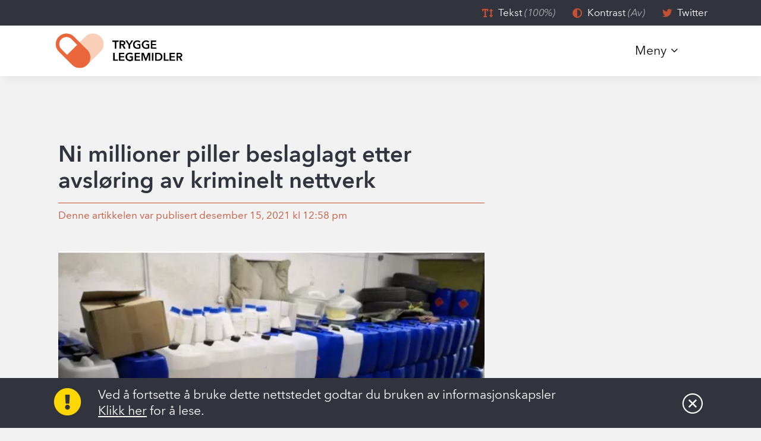

--- FILE ---
content_type: text/html; charset=UTF-8
request_url: https://www.tryggelegemidler.no/generell-informasjon/ni-millioner-piller-beslaglagt-etter-avsloring-av-kriminelt-nettverk/
body_size: 9016
content:


<!DOCTYPE html>
<!--[if lt IE 7]> <html class="no-js ie6 old" lang="nb-NO"> <![endif]-->
<!--[if IE 7]>    <html class="no-js ie7 old" lang="nb-NO"> <![endif]-->
<!--[if IE 8]>    <html class="no-js ie8 old" lang="nb-NO"> <![endif]-->
<!--[if gt IE 8]><!--> <html lang="nb-NO"> <!--<![endif]-->
<html lang="nb-NO">

<head>
	
	<link href="//www.google-analytics.com" rel="dns-prefetch">
	<meta http-equiv="X-UA-Compatible" content="IE=edge,chrome=1">
	<meta name="viewport" content="width=device-width, initial-scale=1">
	<meta name="description" content="Norwegian Medicines Verification System">
	<meta charset="UTF-8">
	<link rel="pingback" href="https://www.tryggelegemidler.no/xmlrpc.php" />

		
		<link rel="apple-touch-icon" sizes="57x57" href="https://www.tryggelegemidler.no/wp-content/themes/tryggelegemidler/assets/images/favicon/apple-icon-57x57.png">
		<link rel="apple-touch-icon" sizes="60x60" href="https://www.tryggelegemidler.no/wp-content/themes/tryggelegemidler/assets/images/favicon/apple-icon-60x60.png">
		<link rel="apple-touch-icon" sizes="72x72" href="https://www.tryggelegemidler.no/wp-content/themes/tryggelegemidler/assets/images/favicon/apple-icon-72x72.png">
		<link rel="apple-touch-icon" sizes="76x76" href="https://www.tryggelegemidler.no/wp-content/themes/tryggelegemidler/assets/images/favicon/apple-icon-76x76.png">
		<link rel="apple-touch-icon" sizes="114x114" href="https://www.tryggelegemidler.no/wp-content/themes/tryggelegemidler/assets/images/favicon/apple-icon-114x114.png">
		<link rel="apple-touch-icon" sizes="120x120" href="https://www.tryggelegemidler.no/wp-content/themes/tryggelegemidler/assets/images/favicon/apple-icon-120x120.png">
		<link rel="apple-touch-icon" sizes="144x144" href="https://www.tryggelegemidler.no/wp-content/themes/tryggelegemidler/assets/images/favicon/apple-icon-144x144.png">
		<link rel="apple-touch-icon" sizes="152x152" href="https://www.tryggelegemidler.no/wp-content/themes/tryggelegemidler/assets/images/favicon/apple-icon-152x152.png">
		<link rel="apple-touch-icon" sizes="180x180" href="https://www.tryggelegemidler.no/wp-content/themes/tryggelegemidler/assets/images/favicon/apple-icon-180x180.png">
		<link rel="icon" type="image/png" sizes="192x192" href="https://www.tryggelegemidler.no/wp-content/themes/tryggelegemidler/assets/images/favicon/android-icon-192x192.png">
		<link rel="icon" type="image/png" sizes="32x32" href="https://www.tryggelegemidler.no/wp-content/themes/tryggelegemidler/assets/images/favicon/favicon-32x32.png">
		<link rel="icon" type="image/png" sizes="96x96" href="https://www.tryggelegemidler.no/wp-content/themes/tryggelegemidler/assets/images/favicon/favicon-96x96.png">
		<link rel="icon" type="image/png" sizes="16x16" href="https://www.tryggelegemidler.no/wp-content/themes/tryggelegemidler/assets/images/favicon/favicon-16x16.png">
		<meta name="msapplication-TileImage" content="https://www.tryggelegemidler.no/wp-content/themes/tryggelegemidler/assets/images/favicon//ms-icon-144x144.png">
		<link rel="manifest" href="https://www.tryggelegemidler.no/wp-content/themes/tryggelegemidler/assets/images/favicon/manifest.json">

		<meta name="msapplication-TileColor" content="#31343D">
		<meta name="theme-color" content="#31343D">
		<meta name="application-name" content="Tryggelegemidler"/>

	<meta name='robots' content='index, follow, max-image-preview:large, max-snippet:-1, max-video-preview:-1' />

	<!-- This site is optimized with the Yoast SEO plugin v20.3 - https://yoast.com/wordpress/plugins/seo/ -->
	<title>Ni millioner piller beslaglagt etter avsløring av kriminelt nettverk &ndash; Trygge legemidler</title>
	<link rel="canonical" href="https://www.tryggelegemidler.no/generell-informasjon/ni-millioner-piller-beslaglagt-etter-avsloring-av-kriminelt-nettverk/" />
	<meta property="og:locale" content="nb_NO" />
	<meta property="og:type" content="article" />
	<meta property="og:title" content="Ni millioner piller beslaglagt etter avsløring av kriminelt nettverk &ndash; Trygge legemidler" />
	<meta property="og:description" content="Fem personer er pågrepet etter avsløringen av det kriminelle nettverket i Ungarn som også har solgt falske legemidler i Norge." />
	<meta property="og:url" content="https://www.tryggelegemidler.no/generell-informasjon/ni-millioner-piller-beslaglagt-etter-avsloring-av-kriminelt-nettverk/" />
	<meta property="og:site_name" content="Trygge legemidler" />
	<meta property="article:published_time" content="2021-12-15T12:58:05+00:00" />
	<meta property="article:modified_time" content="2021-12-15T12:58:13+00:00" />
	<meta property="og:image" content="https://www.tryggelegemidler.no/wp-content/uploads/europol_falske-legemidler.jpg" />
	<meta property="og:image:width" content="729" />
	<meta property="og:image:height" content="418" />
	<meta property="og:image:type" content="image/jpeg" />
	<meta name="author" content="Marie Svendsen Aase" />
	<meta name="twitter:card" content="summary_large_image" />
	<script type="application/ld+json" class="yoast-schema-graph">{"@context":"https://schema.org","@graph":[{"@type":"Article","@id":"https://www.tryggelegemidler.no/generell-informasjon/ni-millioner-piller-beslaglagt-etter-avsloring-av-kriminelt-nettverk/#article","isPartOf":{"@id":"https://www.tryggelegemidler.no/generell-informasjon/ni-millioner-piller-beslaglagt-etter-avsloring-av-kriminelt-nettverk/"},"author":{"name":"Marie Svendsen Aase","@id":"https://tryggelegemidler.no/#/schema/person/a996b19a6d850ac5bc6ca9ff032e23d8"},"headline":"Ni millioner piller beslaglagt etter avsløring av kriminelt nettverk","datePublished":"2021-12-15T12:58:05+00:00","dateModified":"2021-12-15T12:58:13+00:00","mainEntityOfPage":{"@id":"https://www.tryggelegemidler.no/generell-informasjon/ni-millioner-piller-beslaglagt-etter-avsloring-av-kriminelt-nettverk/"},"wordCount":118,"publisher":{"@id":"https://tryggelegemidler.no/#organization"},"image":{"@id":"https://www.tryggelegemidler.no/generell-informasjon/ni-millioner-piller-beslaglagt-etter-avsloring-av-kriminelt-nettverk/#primaryimage"},"thumbnailUrl":"https://www.tryggelegemidler.no/wp-content/uploads/europol_falske-legemidler.jpg","articleSection":["Generell informasjon","Nyheter og oppdateringer"],"inLanguage":"nb-NO"},{"@type":"WebPage","@id":"https://www.tryggelegemidler.no/generell-informasjon/ni-millioner-piller-beslaglagt-etter-avsloring-av-kriminelt-nettverk/","url":"https://www.tryggelegemidler.no/generell-informasjon/ni-millioner-piller-beslaglagt-etter-avsloring-av-kriminelt-nettverk/","name":"Ni millioner piller beslaglagt etter avsløring av kriminelt nettverk &ndash; Trygge legemidler","isPartOf":{"@id":"https://tryggelegemidler.no/#website"},"primaryImageOfPage":{"@id":"https://www.tryggelegemidler.no/generell-informasjon/ni-millioner-piller-beslaglagt-etter-avsloring-av-kriminelt-nettverk/#primaryimage"},"image":{"@id":"https://www.tryggelegemidler.no/generell-informasjon/ni-millioner-piller-beslaglagt-etter-avsloring-av-kriminelt-nettverk/#primaryimage"},"thumbnailUrl":"https://www.tryggelegemidler.no/wp-content/uploads/europol_falske-legemidler.jpg","datePublished":"2021-12-15T12:58:05+00:00","dateModified":"2021-12-15T12:58:13+00:00","breadcrumb":{"@id":"https://www.tryggelegemidler.no/generell-informasjon/ni-millioner-piller-beslaglagt-etter-avsloring-av-kriminelt-nettverk/#breadcrumb"},"inLanguage":"nb-NO","potentialAction":[{"@type":"ReadAction","target":["https://www.tryggelegemidler.no/generell-informasjon/ni-millioner-piller-beslaglagt-etter-avsloring-av-kriminelt-nettverk/"]}]},{"@type":"ImageObject","inLanguage":"nb-NO","@id":"https://www.tryggelegemidler.no/generell-informasjon/ni-millioner-piller-beslaglagt-etter-avsloring-av-kriminelt-nettverk/#primaryimage","url":"https://www.tryggelegemidler.no/wp-content/uploads/europol_falske-legemidler.jpg","contentUrl":"https://www.tryggelegemidler.no/wp-content/uploads/europol_falske-legemidler.jpg","width":729,"height":418},{"@type":"BreadcrumbList","@id":"https://www.tryggelegemidler.no/generell-informasjon/ni-millioner-piller-beslaglagt-etter-avsloring-av-kriminelt-nettverk/#breadcrumb","itemListElement":[{"@type":"ListItem","position":1,"name":"Home","item":"https://tryggelegemidler.no/"},{"@type":"ListItem","position":2,"name":"Ni millioner piller beslaglagt etter avsløring av kriminelt nettverk"}]},{"@type":"WebSite","@id":"https://tryggelegemidler.no/#website","url":"https://tryggelegemidler.no/","name":"Trygge legemidler","description":"Norwegian Medicines Verification System","publisher":{"@id":"https://tryggelegemidler.no/#organization"},"potentialAction":[{"@type":"SearchAction","target":{"@type":"EntryPoint","urlTemplate":"https://tryggelegemidler.no/?s={search_term_string}"},"query-input":"required name=search_term_string"}],"inLanguage":"nb-NO"},{"@type":"Organization","@id":"https://tryggelegemidler.no/#organization","name":"Nomvec","url":"https://tryggelegemidler.no/","logo":{"@type":"ImageObject","inLanguage":"nb-NO","@id":"https://tryggelegemidler.no/#/schema/logo/image/","url":"https://tryggelegemidler.no/wp-content/uploads/nomvec-logo.png","contentUrl":"https://tryggelegemidler.no/wp-content/uploads/nomvec-logo.png","width":650,"height":544,"caption":"Nomvec"},"image":{"@id":"https://tryggelegemidler.no/#/schema/logo/image/"}},{"@type":"Person","@id":"https://tryggelegemidler.no/#/schema/person/a996b19a6d850ac5bc6ca9ff032e23d8","name":"Marie Svendsen Aase","sameAs":["http://www.nomvec.com"]}]}</script>
	<!-- / Yoast SEO plugin. -->


<link rel='dns-prefetch' href='//ajax.googleapis.com' />
<script type="text/javascript">
window._wpemojiSettings = {"baseUrl":"https:\/\/s.w.org\/images\/core\/emoji\/14.0.0\/72x72\/","ext":".png","svgUrl":"https:\/\/s.w.org\/images\/core\/emoji\/14.0.0\/svg\/","svgExt":".svg","source":{"concatemoji":"https:\/\/www.tryggelegemidler.no\/wp-includes\/js\/wp-emoji-release.min.js?ver=6.1.9"}};
/*! This file is auto-generated */
!function(e,a,t){var n,r,o,i=a.createElement("canvas"),p=i.getContext&&i.getContext("2d");function s(e,t){var a=String.fromCharCode,e=(p.clearRect(0,0,i.width,i.height),p.fillText(a.apply(this,e),0,0),i.toDataURL());return p.clearRect(0,0,i.width,i.height),p.fillText(a.apply(this,t),0,0),e===i.toDataURL()}function c(e){var t=a.createElement("script");t.src=e,t.defer=t.type="text/javascript",a.getElementsByTagName("head")[0].appendChild(t)}for(o=Array("flag","emoji"),t.supports={everything:!0,everythingExceptFlag:!0},r=0;r<o.length;r++)t.supports[o[r]]=function(e){if(p&&p.fillText)switch(p.textBaseline="top",p.font="600 32px Arial",e){case"flag":return s([127987,65039,8205,9895,65039],[127987,65039,8203,9895,65039])?!1:!s([55356,56826,55356,56819],[55356,56826,8203,55356,56819])&&!s([55356,57332,56128,56423,56128,56418,56128,56421,56128,56430,56128,56423,56128,56447],[55356,57332,8203,56128,56423,8203,56128,56418,8203,56128,56421,8203,56128,56430,8203,56128,56423,8203,56128,56447]);case"emoji":return!s([129777,127995,8205,129778,127999],[129777,127995,8203,129778,127999])}return!1}(o[r]),t.supports.everything=t.supports.everything&&t.supports[o[r]],"flag"!==o[r]&&(t.supports.everythingExceptFlag=t.supports.everythingExceptFlag&&t.supports[o[r]]);t.supports.everythingExceptFlag=t.supports.everythingExceptFlag&&!t.supports.flag,t.DOMReady=!1,t.readyCallback=function(){t.DOMReady=!0},t.supports.everything||(n=function(){t.readyCallback()},a.addEventListener?(a.addEventListener("DOMContentLoaded",n,!1),e.addEventListener("load",n,!1)):(e.attachEvent("onload",n),a.attachEvent("onreadystatechange",function(){"complete"===a.readyState&&t.readyCallback()})),(e=t.source||{}).concatemoji?c(e.concatemoji):e.wpemoji&&e.twemoji&&(c(e.twemoji),c(e.wpemoji)))}(window,document,window._wpemojiSettings);
</script>
<style type="text/css">
img.wp-smiley,
img.emoji {
	display: inline !important;
	border: none !important;
	box-shadow: none !important;
	height: 1em !important;
	width: 1em !important;
	margin: 0 0.07em !important;
	vertical-align: -0.1em !important;
	background: none !important;
	padding: 0 !important;
}
</style>
	<link rel='stylesheet' id='wp-block-library-css' href='https://www.tryggelegemidler.no/wp-includes/css/dist/block-library/style.min.css?ver=6.1.9' type='text/css' media='all' />
<link rel='stylesheet' id='classic-theme-styles-css' href='https://www.tryggelegemidler.no/wp-includes/css/classic-themes.min.css?ver=1' type='text/css' media='all' />
<style id='global-styles-inline-css' type='text/css'>
body{--wp--preset--color--black: #000000;--wp--preset--color--cyan-bluish-gray: #abb8c3;--wp--preset--color--white: #ffffff;--wp--preset--color--pale-pink: #f78da7;--wp--preset--color--vivid-red: #cf2e2e;--wp--preset--color--luminous-vivid-orange: #ff6900;--wp--preset--color--luminous-vivid-amber: #fcb900;--wp--preset--color--light-green-cyan: #7bdcb5;--wp--preset--color--vivid-green-cyan: #00d084;--wp--preset--color--pale-cyan-blue: #8ed1fc;--wp--preset--color--vivid-cyan-blue: #0693e3;--wp--preset--color--vivid-purple: #9b51e0;--wp--preset--gradient--vivid-cyan-blue-to-vivid-purple: linear-gradient(135deg,rgba(6,147,227,1) 0%,rgb(155,81,224) 100%);--wp--preset--gradient--light-green-cyan-to-vivid-green-cyan: linear-gradient(135deg,rgb(122,220,180) 0%,rgb(0,208,130) 100%);--wp--preset--gradient--luminous-vivid-amber-to-luminous-vivid-orange: linear-gradient(135deg,rgba(252,185,0,1) 0%,rgba(255,105,0,1) 100%);--wp--preset--gradient--luminous-vivid-orange-to-vivid-red: linear-gradient(135deg,rgba(255,105,0,1) 0%,rgb(207,46,46) 100%);--wp--preset--gradient--very-light-gray-to-cyan-bluish-gray: linear-gradient(135deg,rgb(238,238,238) 0%,rgb(169,184,195) 100%);--wp--preset--gradient--cool-to-warm-spectrum: linear-gradient(135deg,rgb(74,234,220) 0%,rgb(151,120,209) 20%,rgb(207,42,186) 40%,rgb(238,44,130) 60%,rgb(251,105,98) 80%,rgb(254,248,76) 100%);--wp--preset--gradient--blush-light-purple: linear-gradient(135deg,rgb(255,206,236) 0%,rgb(152,150,240) 100%);--wp--preset--gradient--blush-bordeaux: linear-gradient(135deg,rgb(254,205,165) 0%,rgb(254,45,45) 50%,rgb(107,0,62) 100%);--wp--preset--gradient--luminous-dusk: linear-gradient(135deg,rgb(255,203,112) 0%,rgb(199,81,192) 50%,rgb(65,88,208) 100%);--wp--preset--gradient--pale-ocean: linear-gradient(135deg,rgb(255,245,203) 0%,rgb(182,227,212) 50%,rgb(51,167,181) 100%);--wp--preset--gradient--electric-grass: linear-gradient(135deg,rgb(202,248,128) 0%,rgb(113,206,126) 100%);--wp--preset--gradient--midnight: linear-gradient(135deg,rgb(2,3,129) 0%,rgb(40,116,252) 100%);--wp--preset--duotone--dark-grayscale: url('#wp-duotone-dark-grayscale');--wp--preset--duotone--grayscale: url('#wp-duotone-grayscale');--wp--preset--duotone--purple-yellow: url('#wp-duotone-purple-yellow');--wp--preset--duotone--blue-red: url('#wp-duotone-blue-red');--wp--preset--duotone--midnight: url('#wp-duotone-midnight');--wp--preset--duotone--magenta-yellow: url('#wp-duotone-magenta-yellow');--wp--preset--duotone--purple-green: url('#wp-duotone-purple-green');--wp--preset--duotone--blue-orange: url('#wp-duotone-blue-orange');--wp--preset--font-size--small: 13px;--wp--preset--font-size--medium: 20px;--wp--preset--font-size--large: 36px;--wp--preset--font-size--x-large: 42px;--wp--preset--spacing--20: 0.44rem;--wp--preset--spacing--30: 0.67rem;--wp--preset--spacing--40: 1rem;--wp--preset--spacing--50: 1.5rem;--wp--preset--spacing--60: 2.25rem;--wp--preset--spacing--70: 3.38rem;--wp--preset--spacing--80: 5.06rem;}:where(.is-layout-flex){gap: 0.5em;}body .is-layout-flow > .alignleft{float: left;margin-inline-start: 0;margin-inline-end: 2em;}body .is-layout-flow > .alignright{float: right;margin-inline-start: 2em;margin-inline-end: 0;}body .is-layout-flow > .aligncenter{margin-left: auto !important;margin-right: auto !important;}body .is-layout-constrained > .alignleft{float: left;margin-inline-start: 0;margin-inline-end: 2em;}body .is-layout-constrained > .alignright{float: right;margin-inline-start: 2em;margin-inline-end: 0;}body .is-layout-constrained > .aligncenter{margin-left: auto !important;margin-right: auto !important;}body .is-layout-constrained > :where(:not(.alignleft):not(.alignright):not(.alignfull)){max-width: var(--wp--style--global--content-size);margin-left: auto !important;margin-right: auto !important;}body .is-layout-constrained > .alignwide{max-width: var(--wp--style--global--wide-size);}body .is-layout-flex{display: flex;}body .is-layout-flex{flex-wrap: wrap;align-items: center;}body .is-layout-flex > *{margin: 0;}:where(.wp-block-columns.is-layout-flex){gap: 2em;}.has-black-color{color: var(--wp--preset--color--black) !important;}.has-cyan-bluish-gray-color{color: var(--wp--preset--color--cyan-bluish-gray) !important;}.has-white-color{color: var(--wp--preset--color--white) !important;}.has-pale-pink-color{color: var(--wp--preset--color--pale-pink) !important;}.has-vivid-red-color{color: var(--wp--preset--color--vivid-red) !important;}.has-luminous-vivid-orange-color{color: var(--wp--preset--color--luminous-vivid-orange) !important;}.has-luminous-vivid-amber-color{color: var(--wp--preset--color--luminous-vivid-amber) !important;}.has-light-green-cyan-color{color: var(--wp--preset--color--light-green-cyan) !important;}.has-vivid-green-cyan-color{color: var(--wp--preset--color--vivid-green-cyan) !important;}.has-pale-cyan-blue-color{color: var(--wp--preset--color--pale-cyan-blue) !important;}.has-vivid-cyan-blue-color{color: var(--wp--preset--color--vivid-cyan-blue) !important;}.has-vivid-purple-color{color: var(--wp--preset--color--vivid-purple) !important;}.has-black-background-color{background-color: var(--wp--preset--color--black) !important;}.has-cyan-bluish-gray-background-color{background-color: var(--wp--preset--color--cyan-bluish-gray) !important;}.has-white-background-color{background-color: var(--wp--preset--color--white) !important;}.has-pale-pink-background-color{background-color: var(--wp--preset--color--pale-pink) !important;}.has-vivid-red-background-color{background-color: var(--wp--preset--color--vivid-red) !important;}.has-luminous-vivid-orange-background-color{background-color: var(--wp--preset--color--luminous-vivid-orange) !important;}.has-luminous-vivid-amber-background-color{background-color: var(--wp--preset--color--luminous-vivid-amber) !important;}.has-light-green-cyan-background-color{background-color: var(--wp--preset--color--light-green-cyan) !important;}.has-vivid-green-cyan-background-color{background-color: var(--wp--preset--color--vivid-green-cyan) !important;}.has-pale-cyan-blue-background-color{background-color: var(--wp--preset--color--pale-cyan-blue) !important;}.has-vivid-cyan-blue-background-color{background-color: var(--wp--preset--color--vivid-cyan-blue) !important;}.has-vivid-purple-background-color{background-color: var(--wp--preset--color--vivid-purple) !important;}.has-black-border-color{border-color: var(--wp--preset--color--black) !important;}.has-cyan-bluish-gray-border-color{border-color: var(--wp--preset--color--cyan-bluish-gray) !important;}.has-white-border-color{border-color: var(--wp--preset--color--white) !important;}.has-pale-pink-border-color{border-color: var(--wp--preset--color--pale-pink) !important;}.has-vivid-red-border-color{border-color: var(--wp--preset--color--vivid-red) !important;}.has-luminous-vivid-orange-border-color{border-color: var(--wp--preset--color--luminous-vivid-orange) !important;}.has-luminous-vivid-amber-border-color{border-color: var(--wp--preset--color--luminous-vivid-amber) !important;}.has-light-green-cyan-border-color{border-color: var(--wp--preset--color--light-green-cyan) !important;}.has-vivid-green-cyan-border-color{border-color: var(--wp--preset--color--vivid-green-cyan) !important;}.has-pale-cyan-blue-border-color{border-color: var(--wp--preset--color--pale-cyan-blue) !important;}.has-vivid-cyan-blue-border-color{border-color: var(--wp--preset--color--vivid-cyan-blue) !important;}.has-vivid-purple-border-color{border-color: var(--wp--preset--color--vivid-purple) !important;}.has-vivid-cyan-blue-to-vivid-purple-gradient-background{background: var(--wp--preset--gradient--vivid-cyan-blue-to-vivid-purple) !important;}.has-light-green-cyan-to-vivid-green-cyan-gradient-background{background: var(--wp--preset--gradient--light-green-cyan-to-vivid-green-cyan) !important;}.has-luminous-vivid-amber-to-luminous-vivid-orange-gradient-background{background: var(--wp--preset--gradient--luminous-vivid-amber-to-luminous-vivid-orange) !important;}.has-luminous-vivid-orange-to-vivid-red-gradient-background{background: var(--wp--preset--gradient--luminous-vivid-orange-to-vivid-red) !important;}.has-very-light-gray-to-cyan-bluish-gray-gradient-background{background: var(--wp--preset--gradient--very-light-gray-to-cyan-bluish-gray) !important;}.has-cool-to-warm-spectrum-gradient-background{background: var(--wp--preset--gradient--cool-to-warm-spectrum) !important;}.has-blush-light-purple-gradient-background{background: var(--wp--preset--gradient--blush-light-purple) !important;}.has-blush-bordeaux-gradient-background{background: var(--wp--preset--gradient--blush-bordeaux) !important;}.has-luminous-dusk-gradient-background{background: var(--wp--preset--gradient--luminous-dusk) !important;}.has-pale-ocean-gradient-background{background: var(--wp--preset--gradient--pale-ocean) !important;}.has-electric-grass-gradient-background{background: var(--wp--preset--gradient--electric-grass) !important;}.has-midnight-gradient-background{background: var(--wp--preset--gradient--midnight) !important;}.has-small-font-size{font-size: var(--wp--preset--font-size--small) !important;}.has-medium-font-size{font-size: var(--wp--preset--font-size--medium) !important;}.has-large-font-size{font-size: var(--wp--preset--font-size--large) !important;}.has-x-large-font-size{font-size: var(--wp--preset--font-size--x-large) !important;}
.wp-block-navigation a:where(:not(.wp-element-button)){color: inherit;}
:where(.wp-block-columns.is-layout-flex){gap: 2em;}
.wp-block-pullquote{font-size: 1.5em;line-height: 1.6;}
</style>
<link rel='stylesheet' id='contact-form-7-css' href='https://www.tryggelegemidler.no/wp-content/plugins/contact-form-7/includes/css/styles.css?ver=5.7.5.1' type='text/css' media='all' />
<link rel='stylesheet' id='style-css' href='https://www.tryggelegemidler.no/wp-content/themes/tryggelegemidler/style.css?ver=2.0.0' type='text/css' media='all' />
<link rel='stylesheet' id='FontAwesomePRO-css' href='https://www.tryggelegemidler.no/wp-content/themes/tryggelegemidler/assets//fonts/awesome/web-fonts-with-css/css/fontawesome-all.css?ver=2.0.2' type='text/css' media='' />
<script type='text/javascript' data-no-instant src='https://ajax.googleapis.com/ajax/libs/jquery/3.1.1/jquery.min.js?ver=2.0.0' id='jQuery-js'></script>
<script type='text/javascript' src='https://www.tryggelegemidler.no/wp-content/themes/tryggelegemidler/assets/js/nomvec-vendor.js?ver=2.0.0' id='nomvec-vendor-js'></script>
<link rel="https://api.w.org/" href="https://www.tryggelegemidler.no/wp-json/" /><link rel="alternate" type="application/json" href="https://www.tryggelegemidler.no/wp-json/wp/v2/posts/2118" /><link rel="EditURI" type="application/rsd+xml" title="RSD" href="https://www.tryggelegemidler.no/xmlrpc.php?rsd" />
<link rel="wlwmanifest" type="application/wlwmanifest+xml" href="https://www.tryggelegemidler.no/wp-includes/wlwmanifest.xml" />
<meta name="generator" content="WordPress 6.1.9" />
<link rel='shortlink' href='https://www.tryggelegemidler.no/?p=2118' />
<link rel="alternate" type="application/json+oembed" href="https://www.tryggelegemidler.no/wp-json/oembed/1.0/embed?url=https%3A%2F%2Fwww.tryggelegemidler.no%2Fgenerell-informasjon%2Fni-millioner-piller-beslaglagt-etter-avsloring-av-kriminelt-nettverk%2F" />
<link rel="alternate" type="text/xml+oembed" href="https://www.tryggelegemidler.no/wp-json/oembed/1.0/embed?url=https%3A%2F%2Fwww.tryggelegemidler.no%2Fgenerell-informasjon%2Fni-millioner-piller-beslaglagt-etter-avsloring-av-kriminelt-nettverk%2F&#038;format=xml" />
<link rel="icon" href="https://www.tryggelegemidler.no/wp-content/uploads/cropped-kvadratisk-32x32.png" sizes="32x32" />
<link rel="icon" href="https://www.tryggelegemidler.no/wp-content/uploads/cropped-kvadratisk-192x192.png" sizes="192x192" />
<link rel="apple-touch-icon" href="https://www.tryggelegemidler.no/wp-content/uploads/cropped-kvadratisk-180x180.png" />
<meta name="msapplication-TileImage" content="https://www.tryggelegemidler.no/wp-content/uploads/cropped-kvadratisk-270x270.png" />

		<!-- Global site tag (gtag.js) - Google Analytics -->
<script async src="https://www.googletagmanager.com/gtag/js?id=G-SZRM82GKLV"></script>
<script>
window.dataLayer = window.dataLayer || [];
function gtag(){dataLayer.push(arguments);}
gtag('js', new Date());

gtag('config', 'G-SZRM82GKLV');
</script>

</head>
<body class="post-template-default single single-post postid-2118 single-format-standard">

<script>var config = {"path":"\/customers\/e\/5\/a\/ccjh4aboc\/webroots\/r561603\/wp-content\/themes\/tryggelegemidler\/","uri":"\/wp-content\/themes\/tryggelegemidler\/","assets":"\/wp-content\/themes\/tryggelegemidler\/assets\/","assets_path":"\/customers\/e\/5\/a\/ccjh4aboc\/webroots\/r561603\/wp-content\/themes\/tryggelegemidler\/assets\/","name":"tryggelegemidler","site":"https:\/\/www.tryggelegemidler.no","home":"https:\/\/www.tryggelegemidler.no","frontpage":"https:\/\/www.tryggelegemidler.no\/","version":"2.0.2","js":"\/wp-content\/themes\/tryggelegemidler\/assets\/js\/","img":"\/wp-content\/themes\/tryggelegemidler\/assets\/images\/","img_path":"\/customers\/e\/5\/a\/ccjh4aboc\/webroots\/r561603\/wp-content\/themes\/tryggelegemidler\/assets\/images\/","css":"\/wp-content\/themes\/tryggelegemidler\/assets\/css\/","fonts":"\/wp-content\/themes\/tryggelegemidler\/assets\/\/fonts\/","templates":"\/customers\/e\/5\/a\/ccjh4aboc\/webroots\/r561603\/wp-content\/themes\/tryggelegemidler\/\/templates\/","templates_uri":"\/wp-content\/themes\/tryggelegemidler\/\/templates\/","modules":"\/customers\/e\/5\/a\/ccjh4aboc\/webroots\/r561603\/wp-content\/themes\/tryggelegemidler\/\/modules\/","modules_uri":"\/wp-content\/themes\/tryggelegemidler\/\/modules\/","pages":"\/customers\/e\/5\/a\/ccjh4aboc\/webroots\/r561603\/wp-content\/themes\/tryggelegemidler\/\/templates\/","pages_uri":"\/wp-content\/themes\/tryggelegemidler\/\/templates\/","wp_admin_templates":"\/customers\/e\/5\/a\/ccjh4aboc\/webroots\/r561603\/wp-content\/themes\/tryggelegemidler\/\/core\/admin_templates\/","wp_admin_templates_uri":"\/wp-content\/themes\/tryggelegemidler\/\/core\/admin_templates\/","ajax":"\/customers\/e\/5\/a\/ccjh4aboc\/webroots\/r561603\/wp-content\/themes\/tryggelegemidler\/core\/ajax\/","ajax_uri":"\/wp-content\/themes\/tryggelegemidler\/core\/ajax\/","logo_invert":"\/wp-content\/themes\/tryggelegemidler\/assets\/images\/logo\/logo-neg.svg","logo_invert_mobile":"\/wp-content\/themes\/tryggelegemidler\/assets\/images\/logo\/logo-neg.svg","logo":"\/wp-content\/themes\/tryggelegemidler\/assets\/images\/logo\/logo.svg","logo_mobile":"\/wp-content\/themes\/tryggelegemidler\/assets\/images\/logo\/logo.svg","page":{"id":2118,"page_title":"Ni millioner piller beslaglagt etter avsl\u00f8ring av kriminelt nettverk","url":"https:\/\/www.tryggelegemidler.no\/generell-informasjon\/ni-millioner-piller-beslaglagt-etter-avsloring-av-kriminelt-nettverk\/","admin_ajax_url":"https:\/\/www.tryggelegemidler.no\/wp-admin\/admin-ajax.php"}};</script>
<script data-no-instant> 
	var $buoop = {vs:{i:9,f:-8,o:-8,s:6,c:-8},api:4}; 
	function $buo_f(){ 
		var e = document.createElement("script"); 
		e.src = "//browser-update.org/update.min.js"; 
		document.body.appendChild(e);
	};
	try {document.addEventListener("DOMContentLoaded", $buo_f,false)}
	catch(e){window.attachEvent("onload", $buo_f)}
</script>

<section id='header-bar'>

	<ul class="row wrapper">

		<li class="assist-text-btn">
			<a href="#" class="middle-xs" title="Tekst størrelse" alt="Her kan du endre tekst størrelser">
				<i class="fas fa-text-height"></i>
				<span>Tekst <var>(100%)</var></span>
			</a>
		</li>

		<li class="assist-contrast-btn">
			<a href="#" title="Kontrast modus" alt="Her kan du endre kontrast på nettsiden">
				<i class="fas fa-adjust"></i>
				<span>Kontrast <var>(Av)</var></span>
			</a>
		</li>

							<li class="social-btn">
				<a href="https://twitter.com/nomvec" title="Twitter profile" alt="Gå til vår Twitter-side">
					<i class=" fab fa-twitter "></i>
					<span>Twitter</span>
				</a>
			</li>
				

		
	</ul>



	<div class="assist-text">
		<div class="row wrapper middle-xs end-xs dark-blue">

			<p class="col-xs-12 col-sm start-xs middle-xs ">
				Alternativt hold nede <strong>CTRL</strong> og trykk <strong>+</strong> eller <strong>-</strong>, <strong>CMD</strong> og <strong>+</strong> eller <strong>-</strong> ved bruk av Mac.
			</p>

			<div class="center-xs middle-xs">
				<i id="text-increase" class="text-btn interactive fa fa-search-plus"></i>
				<div id="text-status">
					100%
				</div>
				<i id="text-decrease" class="text-btn interactive fa fa-search-minus"></i>
			</div>				
		</div>
	</div>


	<div class="assist-contrast">

		<div class="row wrapper middle-xs end-xs dark-blue">

			<p class="col-xs-12 col-sm start-xs middle-xs">
				Modus med høy kontrast er en tilgjengelighetsfunksjon for personer med synshemming.
			</p>

			<div class="center-xs middle-xs toggle-contrast">
				<input type="checkbox" id="switch" />
				<label for="switch">Skru på høy kontrast</label>
			</div>

		</div>
	</div>

</section>
<header style="z-index:500">
	<div class="row wrapper middle-xs between-xs">
		<a 
		alt="Tryggelegemidler - Hjem" 
		href="https://www.tryggelegemidler.no/" 
		class="logo" 
		style="background-image:url('https://www.tryggelegemidler.no/wp-content/uploads/TV_logo_positiv.png')"
		></a>
		
		<div class="hamburger">
	<i class="far fa-bars" id="menu-toggle"></i>  
</div>


<nav id="header">

	<div id="mobile-nav-header">
		<div class="row between-xs middle-xs">
			<a 
			alt="Logo - Click to go home" 
			href="https://www.tryggelegemidler.no/" 
			class="logo" 
			style="background-image:url('/wp-content/themes/tryggelegemidler/assets/images/logo/logo.svg')"
			></a>

			<div class="close">
				<i class="fal fa-times" id="menu-toggle"></i>  
			</div>
		</div>
	</div>

	<ul>

				<li>
			<a href="#">
				<span>Meny</span>
				<i class="fal fa-angle-down"></i>
			</a>

						<ul class="submenu">
				<div class="row wrapper">

											<li class="col-xs ">
							<a href="https://www.tryggelegemidler.no/informasjon/">
								<span>
									Informasjon								</span>
																	<i class=" fal fa-question-circle "></i>
																
							</a>
						</li>

											<li class="col-xs ">
							<a href="https://www.tryggelegemidler.no/nyheter/">
								<span>
									Nyheter og oppdateringer								</span>
																	<i class=" fal fa-newspaper "></i>
																
							</a>
						</li>

					
				</div>
			</ul>
			
		</li>
		

							<li class="mobile-only">
				<a href="https://twitter.com/nomvec">
					<i class=" fab fa-twitter "></i>
					<span>Følg oss på Twitter </span>
				</a>
			</li>
				
</nav>


	</div>
</header>



	<section id="article-section">

		<div class="row wrapper single-news-page">

			<article class="col-xs-12 col-sm-12 col-md-8">

				
				
				<h1 class="title">
					Ni millioner piller beslaglagt etter avsløring av kriminelt nettverk				</h1>

				
				<div class="meta">
					<hr>
											<p>
							Denne artikkelen var publisert desember 15, 2021 kl 12:58 pm						</p>
									</div>

				<div class="the-content content-rendered">
					
<figure class="wp-block-image size-large"><img decoding="async" width="729" height="418" src="https://tryggelegemidler.no/wp-content/uploads/europol_falske-legemidler.jpg" alt="" class="wp-image-2119" srcset="https://www.tryggelegemidler.no/wp-content/uploads/europol_falske-legemidler.jpg 729w, https://www.tryggelegemidler.no/wp-content/uploads/europol_falske-legemidler-650x373.jpg 650w, https://www.tryggelegemidler.no/wp-content/uploads/europol_falske-legemidler-30x17.jpg 30w, https://www.tryggelegemidler.no/wp-content/uploads/europol_falske-legemidler-500x287.jpg 500w" sizes="(max-width: 729px) 100vw, 729px" /><figcaption>Foto: Europol.</figcaption></figure>



<p><strong>Fem personer er pågrepet etter avsløringen av det kriminelle nettverket i Ungarn som også har solgt falske legemidler i Norge. </strong></p>



<p><a href="https://www.europol.europa.eu/media-press/newsroom/news/9-million-fake-sedative-pills-removed-circulation-hungarian-and-norwegian-police" target="_blank" rel="noreferrer noopener">Europol </a>gikk ut med nyheten tirsdag ettermiddag. Som ledd i en stor felles aksjon mot produksjon og salg av falske medisiner og dopingmidler, ble et nettverk som spesielt rettet seg mot det norske markedet avdekket.</p>



<p>I en felles etterforskning gjennomført av ungarsk og norsk politi og med støtte fra Eurojust, er et nettverk som har stått bak produksjon av falske medisiner i Ungarn, og som er blitt solgt i Norge, avdekket og oppløst.</p>



<p><strong><a href="https://www.europol.europa.eu/media-press/newsroom/news/9-million-fake-sedative-pills-removed-circulation-hungarian-and-norwegian-police" target="_blank" rel="noreferrer noopener">Les hele saken på Europol sine nettsider. </a></strong></p>
				</div>

			</article>
			

			<div class="col-xs-12 col-sm-12 col-md-3 col-md-offset-1">
							</div>

									<div id="article-categories" class="col-xs-12 col-sm-12 col-md-8">
				<div class="row">
					<p class="col-xs-12">
						Denne artikkelen er relevant for:
					</p>
				</div>

				<div class="row">
					<div class="col-xs-12">
						
														<div class="button teal" alt="">
								Generell informasjon							</div>
						
														<div class="button teal" alt="News about NoMVeC">
								Nyheter og oppdateringer							</div>
											</div>
				</div>
			</div>
			
			
			
			<div id="article-such-as" class="col-xs-12 col-sm-12 col-md-12">
				<div class="row">
					<h2 class="col-xs-12">
						Andre nyheter og oppdateringer
					</h2>
				</div>

				<div class="row">

											<div class="col-xs-12 col-sm-6 col-md-4 news-box">

							<div class="inner">
								<div class="thumb" style="background-image:url(https://www.tryggelegemidler.no/wp-content/uploads/gerson-repreza-PW3tJkRkSy8-unsplash-scaled.jpg)">
									<a href="https://www.tryggelegemidler.no/generell-informasjon/falske-medisiner-oppdaget-solgt-over-skranken-pa-meksikanske-apotek/"></a>
									<div class="center">

									</div>
								</div>
								<div class="content">
									<h4 class="title">
										<a href="https://www.tryggelegemidler.no/generell-informasjon/falske-medisiner-oppdaget-solgt-over-skranken-pa-meksikanske-apotek/">
											<strong>Falske medisiner oppdaget solgt over skranken på meksikanske apotek</strong>										</a>
									</h4>
									
								</div>
							</div>
						</div>
											<div class="col-xs-12 col-sm-6 col-md-4 news-box">

							<div class="inner">
								<div class="thumb" style="background-image:url(https://www.tryggelegemidler.no/wp-content/uploads/PC6.jpg)">
									<a href="https://www.tryggelegemidler.no/nyheter/fem-ars-innsats-mot-falske-legemidler/"></a>
									<div class="center">

									</div>
								</div>
								<div class="content">
									<h4 class="title">
										<a href="https://www.tryggelegemidler.no/nyheter/fem-ars-innsats-mot-falske-legemidler/">
											<strong>Fem års innsats mot falske legemidler</strong> 										</a>
									</h4>
									
								</div>
							</div>
						</div>
											<div class="col-xs-12 col-sm-6 col-md-4 news-box">

							<div class="inner">
								<div class="thumb" style="background-image:url(https://www.tryggelegemidler.no/wp-content/uploads/NOMVEC-Trygge-legemidler.png)">
									<a href="https://www.tryggelegemidler.no/nyheter/tre-ar-med-trygge-legemidler-i-europa/"></a>
									<div class="center">

									</div>
								</div>
								<div class="content">
									<h4 class="title">
										<a href="https://www.tryggelegemidler.no/nyheter/tre-ar-med-trygge-legemidler-i-europa/">
											Tre år med trygge legemidler i Europa										</a>
									</h4>
									
								</div>
							</div>
						</div>
									</div>

				<div class="row">
					<div class="col-xs-12">
						<a href='/nyheter/' class='button teal see-more-news'>
							<span>Se flere nyheter og oppdateringer</span>
							<i class='fa fa-angle-right-jbi'></i>
						</a>
					</div>
				</div>
			</div>
			
		</div>

	</section>


<section id="rating">
	
	<div class="row wrapper">

		<ul>

			<li>
				<span>
					Fant du det du lette etter?
				</span>
			</li>

			<li id="rate_yes">
				<span>
					Ja
				</span>
			</li>

			<li id="rate_no">
				<span>
					Nei
				</span>
			</li>

			<li id="rate_no_wrapper">
				<legend>
					Hvordan kan vi bedre oss?
				</legend>

				<textarea name="rate_no_description" id="rate_no_description"></textarea>

				<button id="rate_no_submit" class="button teal">Send</button>
				
				<button id="rate_no_close" class="exit button red">
					<i style="margin:0" class="far fa-times"></i>
				</button>

			</li>
		</ul>

	</div>

</section>


<footer id="footer">
	
	<div class="row wrapper start-xs between-sm top-xs">
		
		<ul class="col-xs-12 col-sm-3">
			<li>
				<a 
				href="https://www.tryggelegemidler.no" 
				class="logo" 
				alt = "Trygge Legemidler"
				style="background-image:url('https://www.tryggelegemidler.no/wp-content/uploads/TL_logo_negativ.png')" 
				></a>
			</li>
		</ul>

		<ul class="col-xs col-sm-4 information">

			<li>
				<span class="nolink">
					Trygge Legemidler				</span>
				<ul class="submenu">
					<li>
												<a href="https://goo.gl/maps/oF4YrEqB61w" target="_blank" rel="noopener">
													<span>
								Essendropsgate 3, N-0368 Oslo							</span>
						
												</a>
											</li>
										<li>
						<a href="mailto:post@tryggelegemidler.no">
							post@tryggelegemidler.no						</a>
					</li>
																							<li class="social-media">							
								<i style="color: #1DA1F2" class="fab fa-twitter"></i>
							
								<a href="https://twitter.com/nomvec" target="	_blank" rel="noopener">
									Følg oss på Twitter								</a>
								
							</li>
															</ul>
			</li>
			
		</ul>

					
							<ul class="col-xs col-sm-4">
					<li class="">
													<div class="no-link">
								<span>
									Meny								</span>
							</div>
						
											
						<ul class="submenu">
													<li>
															<a class="has-link" href="https://www.tryggelegemidler.no/om-trygge-legemidler/">
									<span>
										Om Trygge Legemidler									</span>
								</a>
														</li>
													<li>
															<a class="has-link" href="https://www.tryggelegemidler.no/informasjon/">
									<span>
										Informasjon									</span>
								</a>
														</li>
													<li>
															<a class="has-link" href="https://www.tryggelegemidler.no/nyheter/">
									<span>
										Nyheter og oppdateringer									</span>
								</a>
														</li>
													<li>
															<a class="has-link" href="https://www.tryggelegemidler.no/kontakt/">
									<span>
										Kontakt									</span>
								</a>
														</li>
												</ul>

					
				</li>

			</ul>
					
	</div>
	
	<div class="row wrapper middle-xs between-xs" id="credits">
		
		<div class="start-xs">
			&#9400; 2026 Trygge Legemidler		</div>

		<div class="end-xs">
			Utviklet av  
			<a href="https://www.konsis.no" target="_blank" rel="noopener" title="konsis.no">
				KONSIS
			</a>
		</div>

	</div>

</footer>


</body>
</html>
<script type='text/javascript' src='https://www.tryggelegemidler.no/wp-content/plugins/contact-form-7/includes/swv/js/index.js?ver=5.7.5.1' id='swv-js'></script>
<script type='text/javascript' id='contact-form-7-js-extra'>
/* <![CDATA[ */
var wpcf7 = {"api":{"root":"https:\/\/www.tryggelegemidler.no\/wp-json\/","namespace":"contact-form-7\/v1"}};
/* ]]> */
</script>
<script type='text/javascript' src='https://www.tryggelegemidler.no/wp-content/plugins/contact-form-7/includes/js/index.js?ver=5.7.5.1' id='contact-form-7-js'></script>
<script type='text/javascript' src='https://www.tryggelegemidler.no/wp-content/themes/tryggelegemidler/assets/js/jquery.throttle.js?ver=2.0.0' id='jquery-throttle-js'></script>
<script type='text/javascript' src='https://www.tryggelegemidler.no/wp-content/themes/tryggelegemidler/assets/js/nomvec.js?ver=2.0.0' id='nomvec-js-js'></script>
 

--- FILE ---
content_type: text/css
request_url: https://www.tryggelegemidler.no/wp-content/themes/tryggelegemidler/style.css?ver=2.0.0
body_size: 12616
content:
@charset "UTF-8";
/*!
	Theme Name: 	Trygge legemidler
	Theme URI: 		https://tryggelegemidler.no
	Description: 	Theme for Trygge legemidler
	Author: 		KONSIS Digital
	Author URI: 	https://konsis.no
	Developer: 		Jonas B. Ingebretsen, Tom Ørehagen
	Version: 		2.0.0
	License URI: 
	Text Domain: 	tryggelegemidler
*/body,html{border:0;font-family:"Helvetica-Neue","Helvetica",Arial,sans-serif;line-height:1.5;margin:0;padding:0}article,aside,audio,canvas,caption,details,div,figure,footer,header,hgroup,iframe,img,mark,menu,nav,object,section,span,summary,table,tbody,td,tfoot,thead,tr,video{border:0;margin:0;padding:0}a,abbr,address,b,blockquote,cit,code,dd,del,dfn,dl,dt,em,fieldset,h1,h2,h3,h4,h5,h6,hr,i,ins,label,legend,li,ol,p,pre,q,samp,small,strong,sub,sup,ul{border:0;font-size:100%;vertical-align:baseline;margin:0;padding:0}article,aside,audio,canvas,figcaption,figure,figure img,footer,header,hgroup,nav,section,video{display:block}table{border-collapse:separate;border-spacing:0}table caption,table td,table th{text-align:left;vertical-align:middle}a img{border:0}:focus{outline:0}@font-face{font-family:"Avenir Next";src:url("./assets/fonts/hinted-AvenirNext-Italic.eot");src:url("./assets/fonts/hinted-AvenirNext-Italic.eot?#iefix") format("embedded-opentype"),url("./assets/fonts/hinted-AvenirNext-Italic.woff2") format("woff2"),url("./assets/fonts/hinted-AvenirNext-Italic.woff") format("woff"),url("./assets/fonts/hinted-AvenirNext-Italic.ttf") format("truetype"),url("./assets/fonts/hinted-AvenirNext-Italic.svg#AvenirNext-Italic") format("svg");font-weight:400;font-style:italic}@font-face{font-family:"Avenir Next";src:url("./assets/fonts/hinted-AvenirNext-Regular.eot");src:url("./assets/fonts/hinted-AvenirNext-Regular.eot?#iefix") format("embedded-opentype"),url("./assets/fonts/hinted-AvenirNext-Regular.woff2") format("woff2"),url("./assets/fonts/hinted-AvenirNext-Regular.woff") format("woff"),url("./assets/fonts/hinted-AvenirNext-Regular.ttf") format("truetype"),url("./assets/fonts/hinted-AvenirNext-Regular.svg#AvenirNext-Regular") format("svg");font-weight:400;font-style:normal}@font-face{font-family:"Avenir Next";src:url("./assets/fonts/hinted-AvenirNext-Medium.eot");src:url("./assets/fonts/hinted-AvenirNext-Medium.eot?#iefix") format("embedded-opentype"),url("./assets/fonts/hinted-AvenirNext-Medium.woff2") format("woff2"),url("./assets/fonts/hinted-AvenirNext-Medium.woff") format("woff"),url("./assets/fonts/hinted-AvenirNext-Medium.ttf") format("truetype"),url("./assets/fonts/hinted-AvenirNext-Medium.svg#AvenirNext-Medium") format("svg");font-weight:500;font-style:normal}@font-face{font-family:"Avenir Next";src:url("./assets/fonts/hinted-AvenirNext-DemiBold.eot");src:url("/assets/fonts/hinted-AvenirNext-DemiBold.eot?#iefix") format("embedded-opentype"),url("./assets/fonts/hinted-AvenirNext-DemiBold.woff2") format("woff2"),url("./assets/fonts/hinted-AvenirNext-DemiBold.woff") format("woff"),url("./assets/fonts/hinted-AvenirNext-DemiBold.ttf") format("truetype"),url("./assets/fonts/hinted-AvenirNext-DemiBold.svg#AvenirNext-DemiBold") format("svg");font-weight:600;font-style:normal}@font-face{font-family:"Avenir Next";src:url("./assets/fonts/hinted-AvenirNext-Bold.eot");src:url("./assets/fonts/hinted-AvenirNext-Bold.eot?#iefix") format("embedded-opentype"),url("./assets/fonts/hinted-AvenirNext-Bold.woff2") format("woff2"),url("./assets/fonts/hinted-AvenirNext-Bold.woff") format("woff"),url("./assets/fonts/hinted-AvenirNext-Bold.ttf") format("truetype"),url("./assets/fonts/hinted-AvenirNext-Bold.svg#AvenirNext-Bold") format("svg");font-weight:700;font-style:normal}.container,.container-fluid{margin-right:auto;margin-left:auto}.container-fluid{padding-right:2rem;padding-left:2rem}.row{-webkit-box-sizing:border-box;box-sizing:border-box;display:-webkit-box;display:-ms-flexbox;display:flex;-webkit-box-flex:0;-ms-flex:0 1 auto;flex:0 1 auto;-webkit-box-orient:horizontal;-webkit-box-direction:normal;-ms-flex-direction:row;flex-direction:row;-ms-flex-wrap:wrap;flex-wrap:wrap;margin-right:-0.5rem;margin-left:-0.5rem}.row.reverse{-webkit-box-orient:horizontal;-webkit-box-direction:reverse;-ms-flex-direction:row-reverse;flex-direction:row-reverse}.col.reverse{-webkit-box-orient:vertical;-webkit-box-direction:reverse;-ms-flex-direction:column-reverse;flex-direction:column-reverse}.col-xs,.col-xs-1,.col-xs-10,.col-xs-11,.col-xs-12,.col-xs-2,.col-xs-3,.col-xs-4,.col-xs-5,.col-xs-6,.col-xs-7,.col-xs-8,.col-xs-9,.col-xs-offset-0,.col-xs-offset-1,.col-xs-offset-10,.col-xs-offset-11,.col-xs-offset-12,.col-xs-offset-2,.col-xs-offset-3,.col-xs-offset-4,.col-xs-offset-5,.col-xs-offset-6,.col-xs-offset-7,.col-xs-offset-8,.col-xs-offset-9{-webkit-box-sizing:border-box;box-sizing:border-box;-webkit-box-flex:0;-ms-flex:0 0 auto;flex:0 0 auto;padding-right:0.5rem;padding-left:0.5rem}.col-xs{-webkit-box-flex:1;-ms-flex-positive:1;flex-grow:1;-ms-flex-preferred-size:0;flex-basis:0;max-width:100%}.col-xs-1{-ms-flex-preferred-size:8.33333333%;flex-basis:8.33333333%;max-width:8.33333333%}.col-xs-2{-ms-flex-preferred-size:16.66666667%;flex-basis:16.66666667%;max-width:16.66666667%}.col-xs-3{-ms-flex-preferred-size:25%;flex-basis:25%;max-width:25%}.col-xs-4{-ms-flex-preferred-size:33.33333333%;flex-basis:33.33333333%;max-width:33.33333333%}.col-xs-5{-ms-flex-preferred-size:41.66666667%;flex-basis:41.66666667%;max-width:41.66666667%}.col-xs-6{-ms-flex-preferred-size:50%;flex-basis:50%;max-width:50%}.col-xs-7{-ms-flex-preferred-size:58.33333333%;flex-basis:58.33333333%;max-width:58.33333333%}.col-xs-8{-ms-flex-preferred-size:66.66666667%;flex-basis:66.66666667%;max-width:66.66666667%}.col-xs-9{-ms-flex-preferred-size:75%;flex-basis:75%;max-width:75%}.col-xs-10{-ms-flex-preferred-size:83.33333333%;flex-basis:83.33333333%;max-width:83.33333333%}.col-xs-11{-ms-flex-preferred-size:91.66666667%;flex-basis:91.66666667%;max-width:91.66666667%}.col-xs-12{-ms-flex-preferred-size:100%;flex-basis:100%;max-width:100%}.col-xs-offset-0{margin-left:0}.col-xs-offset-1{margin-left:8.33333333%}.col-xs-offset-2{margin-left:16.66666667%}.col-xs-offset-3{margin-left:25%}.col-xs-offset-4{margin-left:33.33333333%}.col-xs-offset-5{margin-left:41.66666667%}.col-xs-offset-6{margin-left:50%}.col-xs-offset-7{margin-left:58.33333333%}.col-xs-offset-8{margin-left:66.66666667%}.col-xs-offset-9{margin-left:75%}.col-xs-offset-10{margin-left:83.33333333%}.col-xs-offset-11{margin-left:91.66666667%}.start-xs{-webkit-box-pack:start;-ms-flex-pack:start;justify-content:flex-start;text-align:start}.center-xs{-webkit-box-pack:center;-ms-flex-pack:center;justify-content:center;text-align:center}.end-xs{-webkit-box-pack:end;-ms-flex-pack:end;justify-content:flex-end;text-align:end}.top-xs{-webkit-box-align:start;-ms-flex-align:start;align-items:flex-start}.middle-xs{-webkit-box-align:center;-ms-flex-align:center;align-items:center}.bottom-xs{-webkit-box-align:end;-ms-flex-align:end;align-items:flex-end}.around-xs{-ms-flex-pack:distribute;justify-content:space-around}.between-xs{-webkit-box-pack:justify;-ms-flex-pack:justify;justify-content:space-between}.first-xs{-webkit-box-ordinal-group:0;-ms-flex-order:-1;order:-1}.last-xs{-webkit-box-ordinal-group:2;-ms-flex-order:1;order:1}@media only screen and (min-width:48em){.container{width:49rem}.col-sm,.col-sm-1,.col-sm-10,.col-sm-11,.col-sm-12,.col-sm-2,.col-sm-3,.col-sm-4,.col-sm-5,.col-sm-6,.col-sm-7,.col-sm-8,.col-sm-9,.col-sm-offset-0,.col-sm-offset-1,.col-sm-offset-10,.col-sm-offset-11,.col-sm-offset-12,.col-sm-offset-2,.col-sm-offset-3,.col-sm-offset-4,.col-sm-offset-5,.col-sm-offset-6,.col-sm-offset-7,.col-sm-offset-8,.col-sm-offset-9{-webkit-box-sizing:border-box;box-sizing:border-box;-webkit-box-flex:0;-ms-flex:0 0 auto;flex:0 0 auto;padding-right:0.5rem;padding-left:0.5rem}.col-sm{-webkit-box-flex:1;-ms-flex-positive:1;flex-grow:1;-ms-flex-preferred-size:0;flex-basis:0;max-width:100%}.col-sm-1{-ms-flex-preferred-size:8.33333333%;flex-basis:8.33333333%;max-width:8.33333333%}.col-sm-2{-ms-flex-preferred-size:16.66666667%;flex-basis:16.66666667%;max-width:16.66666667%}.col-sm-3{-ms-flex-preferred-size:25%;flex-basis:25%;max-width:25%}.col-sm-4{-ms-flex-preferred-size:33.33333333%;flex-basis:33.33333333%;max-width:33.33333333%}.col-sm-5{-ms-flex-preferred-size:41.66666667%;flex-basis:41.66666667%;max-width:41.66666667%}.col-sm-6{-ms-flex-preferred-size:50%;flex-basis:50%;max-width:50%}.col-sm-7{-ms-flex-preferred-size:58.33333333%;flex-basis:58.33333333%;max-width:58.33333333%}.col-sm-8{-ms-flex-preferred-size:66.66666667%;flex-basis:66.66666667%;max-width:66.66666667%}.col-sm-9{-ms-flex-preferred-size:75%;flex-basis:75%;max-width:75%}.col-sm-10{-ms-flex-preferred-size:83.33333333%;flex-basis:83.33333333%;max-width:83.33333333%}.col-sm-11{-ms-flex-preferred-size:91.66666667%;flex-basis:91.66666667%;max-width:91.66666667%}.col-sm-12{-ms-flex-preferred-size:100%;flex-basis:100%;max-width:100%}.col-sm-offset-0{margin-left:0}.col-sm-offset-1{margin-left:8.33333333%}.col-sm-offset-2{margin-left:16.66666667%}.col-sm-offset-3{margin-left:25%}.col-sm-offset-4{margin-left:33.33333333%}.col-sm-offset-5{margin-left:41.66666667%}.col-sm-offset-6{margin-left:50%}.col-sm-offset-7{margin-left:58.33333333%}.col-sm-offset-8{margin-left:66.66666667%}.col-sm-offset-9{margin-left:75%}.col-sm-offset-10{margin-left:83.33333333%}.col-sm-offset-11{margin-left:91.66666667%}.start-sm{-webkit-box-pack:start;-ms-flex-pack:start;justify-content:flex-start;text-align:start}.center-sm{-webkit-box-pack:center;-ms-flex-pack:center;justify-content:center;text-align:center}.end-sm{-webkit-box-pack:end;-ms-flex-pack:end;justify-content:flex-end;text-align:end}.top-sm{-webkit-box-align:start;-ms-flex-align:start;align-items:flex-start}.middle-sm{-webkit-box-align:center;-ms-flex-align:center;align-items:center}.bottom-sm{-webkit-box-align:end;-ms-flex-align:end;align-items:flex-end}.around-sm{-ms-flex-pack:distribute;justify-content:space-around}.between-sm{-webkit-box-pack:justify;-ms-flex-pack:justify;justify-content:space-between}.first-sm{-webkit-box-ordinal-group:0;-ms-flex-order:-1;order:-1}.last-sm{-webkit-box-ordinal-group:2;-ms-flex-order:1;order:1}}@media only screen and (min-width:64em){.container{width:65rem}.col-md,.col-md-1,.col-md-10,.col-md-11,.col-md-12,.col-md-2,.col-md-3,.col-md-4,.col-md-5,.col-md-6,.col-md-7,.col-md-8,.col-md-9,.col-md-offset-0,.col-md-offset-1,.col-md-offset-10,.col-md-offset-11,.col-md-offset-12,.col-md-offset-2,.col-md-offset-3,.col-md-offset-4,.col-md-offset-5,.col-md-offset-6,.col-md-offset-7,.col-md-offset-8,.col-md-offset-9{-webkit-box-sizing:border-box;box-sizing:border-box;-webkit-box-flex:0;-ms-flex:0 0 auto;flex:0 0 auto;padding-right:0.5rem;padding-left:0.5rem}.col-md{-webkit-box-flex:1;-ms-flex-positive:1;flex-grow:1;-ms-flex-preferred-size:0;flex-basis:0;max-width:100%}.col-md-1{-ms-flex-preferred-size:8.33333333%;flex-basis:8.33333333%;max-width:8.33333333%}.col-md-2{-ms-flex-preferred-size:16.66666667%;flex-basis:16.66666667%;max-width:16.66666667%}.col-md-3{-ms-flex-preferred-size:25%;flex-basis:25%;max-width:25%}.col-md-4{-ms-flex-preferred-size:33.33333333%;flex-basis:33.33333333%;max-width:33.33333333%}.col-md-5{-ms-flex-preferred-size:41.66666667%;flex-basis:41.66666667%;max-width:41.66666667%}.col-md-6{-ms-flex-preferred-size:50%;flex-basis:50%;max-width:50%}.col-md-7{-ms-flex-preferred-size:58.33333333%;flex-basis:58.33333333%;max-width:58.33333333%}.col-md-8{-ms-flex-preferred-size:66.66666667%;flex-basis:66.66666667%;max-width:66.66666667%}.col-md-9{-ms-flex-preferred-size:75%;flex-basis:75%;max-width:75%}.col-md-10{-ms-flex-preferred-size:83.33333333%;flex-basis:83.33333333%;max-width:83.33333333%}.col-md-11{-ms-flex-preferred-size:91.66666667%;flex-basis:91.66666667%;max-width:91.66666667%}.col-md-12{-ms-flex-preferred-size:100%;flex-basis:100%;max-width:100%}.col-md-offset-0{margin-left:0}.col-md-offset-1{margin-left:8.33333333%}.col-md-offset-2{margin-left:16.66666667%}.col-md-offset-3{margin-left:25%}.col-md-offset-4{margin-left:33.33333333%}.col-md-offset-5{margin-left:41.66666667%}.col-md-offset-6{margin-left:50%}.col-md-offset-7{margin-left:58.33333333%}.col-md-offset-8{margin-left:66.66666667%}.col-md-offset-9{margin-left:75%}.col-md-offset-10{margin-left:83.33333333%}.col-md-offset-11{margin-left:91.66666667%}.start-md{-webkit-box-pack:start;-ms-flex-pack:start;justify-content:flex-start;text-align:start}.center-md{-webkit-box-pack:center;-ms-flex-pack:center;justify-content:center;text-align:center}.end-md{-webkit-box-pack:end;-ms-flex-pack:end;justify-content:flex-end;text-align:end}.top-md{-webkit-box-align:start;-ms-flex-align:start;align-items:flex-start}.middle-md{-webkit-box-align:center;-ms-flex-align:center;align-items:center}.bottom-md{-webkit-box-align:end;-ms-flex-align:end;align-items:flex-end}.around-md{-ms-flex-pack:distribute;justify-content:space-around}.between-md{-webkit-box-pack:justify;-ms-flex-pack:justify;justify-content:space-between}.first-md{-webkit-box-ordinal-group:0;-ms-flex-order:-1;order:-1}.last-md{-webkit-box-ordinal-group:2;-ms-flex-order:1;order:1}}@media only screen and (min-width:75em){.container{width:76rem}.col-lg,.col-lg-1,.col-lg-10,.col-lg-11,.col-lg-12,.col-lg-2,.col-lg-3,.col-lg-4,.col-lg-5,.col-lg-6,.col-lg-7,.col-lg-8,.col-lg-9,.col-lg-offset-0,.col-lg-offset-1,.col-lg-offset-10,.col-lg-offset-11,.col-lg-offset-12,.col-lg-offset-2,.col-lg-offset-3,.col-lg-offset-4,.col-lg-offset-5,.col-lg-offset-6,.col-lg-offset-7,.col-lg-offset-8,.col-lg-offset-9{-webkit-box-sizing:border-box;box-sizing:border-box;-webkit-box-flex:0;-ms-flex:0 0 auto;flex:0 0 auto;padding-right:0.5rem;padding-left:0.5rem}.col-lg{-webkit-box-flex:1;-ms-flex-positive:1;flex-grow:1;-ms-flex-preferred-size:0;flex-basis:0;max-width:100%}.col-lg-1{-ms-flex-preferred-size:8.33333333%;flex-basis:8.33333333%;max-width:8.33333333%}.col-lg-2{-ms-flex-preferred-size:16.66666667%;flex-basis:16.66666667%;max-width:16.66666667%}.col-lg-3{-ms-flex-preferred-size:25%;flex-basis:25%;max-width:25%}.col-lg-4{-ms-flex-preferred-size:33.33333333%;flex-basis:33.33333333%;max-width:33.33333333%}.col-lg-5{-ms-flex-preferred-size:41.66666667%;flex-basis:41.66666667%;max-width:41.66666667%}.col-lg-6{-ms-flex-preferred-size:50%;flex-basis:50%;max-width:50%}.col-lg-7{-ms-flex-preferred-size:58.33333333%;flex-basis:58.33333333%;max-width:58.33333333%}.col-lg-8{-ms-flex-preferred-size:66.66666667%;flex-basis:66.66666667%;max-width:66.66666667%}.col-lg-9{-ms-flex-preferred-size:75%;flex-basis:75%;max-width:75%}.col-lg-10{-ms-flex-preferred-size:83.33333333%;flex-basis:83.33333333%;max-width:83.33333333%}.col-lg-11{-ms-flex-preferred-size:91.66666667%;flex-basis:91.66666667%;max-width:91.66666667%}.col-lg-12{-ms-flex-preferred-size:100%;flex-basis:100%;max-width:100%}.col-lg-offset-0{margin-left:0}.col-lg-offset-1{margin-left:8.33333333%}.col-lg-offset-2{margin-left:16.66666667%}.col-lg-offset-3{margin-left:25%}.col-lg-offset-4{margin-left:33.33333333%}.col-lg-offset-5{margin-left:41.66666667%}.col-lg-offset-6{margin-left:50%}.col-lg-offset-7{margin-left:58.33333333%}.col-lg-offset-8{margin-left:66.66666667%}.col-lg-offset-9{margin-left:75%}.col-lg-offset-10{margin-left:83.33333333%}.col-lg-offset-11{margin-left:91.66666667%}.start-lg{-webkit-box-pack:start;-ms-flex-pack:start;justify-content:flex-start;text-align:start}.center-lg{-webkit-box-pack:center;-ms-flex-pack:center;justify-content:center;text-align:center}.end-lg{-webkit-box-pack:end;-ms-flex-pack:end;justify-content:flex-end;text-align:end}.top-lg{-webkit-box-align:start;-ms-flex-align:start;align-items:flex-start}.middle-lg{-webkit-box-align:center;-ms-flex-align:center;align-items:center}.bottom-lg{-webkit-box-align:end;-ms-flex-align:end;align-items:flex-end}.around-lg{-ms-flex-pack:distribute;justify-content:space-around}.between-lg{-webkit-box-pack:justify;-ms-flex-pack:justify;justify-content:space-between}.first-lg{-webkit-box-ordinal-group:0;-ms-flex-order:-1;order:-1}.last-lg{-webkit-box-ordinal-group:2;-ms-flex-order:1;order:1}}.flex-center{-webkit-box-pack:center!important;-ms-flex-pack:center!important;justify-content:center!important;-webkit-box-align:center!important;-ms-flex-align:center!important;align-items:center!important}.flex-center__x{-webkit-box-pack:center!important;-ms-flex-pack:center!important;justify-content:center!important}.flex-center__y{-webkit-box-align:center!important;-ms-flex-align:center!important;align-items:center!important}.flex-column__lg,.flex-column__md,.flex-column__sm{display:none!important}.flex-column{-webkit-box-orient:vertical;-webkit-box-direction:normal;-ms-flex-direction:column;flex-direction:column}@media (max-width:48em){.flex-column__xs{-webkit-box-orient:vertical;-webkit-box-direction:normal;-ms-flex-direction:column;flex-direction:column}}@media (min-width:48em) and (max-width:64em){.flex-column__sm{-webkit-box-orient:vertical;-webkit-box-direction:normal;-ms-flex-direction:column;flex-direction:column}}@media (min-width:64em) and (max-width:75em){.flex-column__md{-webkit-box-orient:vertical;-webkit-box-direction:normal;-ms-flex-direction:column;flex-direction:column}}@media (min-width:75em){.flex-column__lg{-webkit-box-orient:vertical;-webkit-box-direction:normal;-ms-flex-direction:column;flex-direction:column}}@media (max-width:48em){.hidden-xs{display:none!important}}@media (min-width:48em) and (max-width:64em){.hidden-sm{display:none!important}}@media (min-width:64em) and (max-width:75em){.hidden-md{display:none!important}}@media (min-width:75em){.hidden-lg{display:none!important}}.visible-xs-block{display:none!important}@media (max-width:48em){.visible-xs-block{display:block!important}}.visible-sm-block{display:none!important}@media (min-width:48em) and (max-width:64em){.visible-sm-block{display:block!important}}.visible-md-block{display:none!important}@media (min-width:64em) and (max-width:75em){.visible-md-block{display:block!important}}.visible-lg-block{display:none!important}@media (min-width:75em){.visible-lg-block{display:block!important}}.visible-xs-inline-block{display:none!important}@media (max-width:48em){.visible-xs-inline-block{display:inline-block!important}}.visible-sm-inline-block{display:none!important}@media (min-width:48em) and (max-width:64em){.visible-sm-inline-block{display:inline-block!important}}.visible-md-inline-block{display:none!important}@media (min-width:64em) and (max-width:75em){.visible-md-inline-block{display:inline-block!important}}.visible-lg-inline-block{display:none!important}@media (min-width:75em){.visible-lg-inline-block{display:inline-block!important}}.visible-xs-inline{display:none!important}@media (max-width:48em){.visible-xs-inline{display:inline!important}}.visible-sm-inline{display:none!important}@media (min-width:48em) and (max-width:64em){.visible-sm-inline{display:inline!important}}.visible-md-inline{display:none!important}@media (min-width:64em) and (max-width:75em){.visible-md-inline{display:inline!important}}.visible-lg-inline{display:none!important}@media (min-width:75em){.visible-lg-inline{display:inline!important}}.visible-xs{display:none!important}@media (max-width:48em){.visible-xs{display:-webkit-box!important;display:-ms-flexbox!important;display:flex!important}}.visible-sm{display:none!important}@media (min-width:48em) and (max-width:64em){.visible-sm{display:-webkit-box!important;display:-ms-flexbox!important;display:flex!important}}.visible-md{display:none!important}@media (min-width:64em) and (max-width:75em){.visible-md{display:-webkit-box!important;display:-ms-flexbox!important;display:flex!important}}.visible-lg{display:none!important}@media (min-width:75em){.visible-lg{display:-webkit-box!important;display:-ms-flexbox!important;display:flex!important}}.alignnone{margin:5px 20px 20px 0}.aligncenter,div.aligncenter{display:block;margin:5px auto 5px auto}.alignright{float:right;margin:5px 0 20px 20px}.alignleft{float:left;margin:5px 20px 20px 0}a img.alignright{float:right;margin:5px 0 20px 20px}a img.alignnone{margin:5px 20px 20px 0}a img.alignleft{float:left;margin:5px 20px 20px 0}a img.aligncenter{display:block;margin-left:auto;margin-right:auto}.wp-caption{background:#fff;border:1px solid #f0f0f0;max-width:96%;padding:5px 3px 10px;text-align:center}.wp-caption.alignnone{margin:5px 20px 20px 0}.wp-caption.alignleft{margin:5px 20px 20px 0}.wp-caption.alignright{margin:5px 0 20px 20px}.wp-caption img{border:0 none;height:auto;margin:0;max-width:98.5%;padding:0;width:auto}.wp-caption p.wp-caption-text{font-size:11px;line-height:17px;margin:0;padding:0 4px 5px}.screen-reader-text{clip:rect(1px,1px,1px,1px);position:absolute!important;white-space:nowrap;height:1px;width:1px;overflow:hidden}.screen-reader-text:focus{background-color:#f1f1f1;border-radius:3px;-webkit-box-shadow:0 0 2px 2px rgba(0,0,0,0.6);box-shadow:0 0 2px 2px rgba(0,0,0,0.6);clip:auto!important;color:#21759b;display:block;font-size:14px;font-size:0.875rem;font-weight:bold;height:auto;left:5px;line-height:normal;padding:15px 23px 14px;text-decoration:none;top:5px;width:auto;z-index:100000}.ps{overflow:hidden!important;overflow-anchor:none;-ms-overflow-style:none;touch-action:auto;-ms-touch-action:auto}.ps__rail-x{display:none;opacity:0;-o-transition:background-color 0.2s linear,opacity 0.2s linear;transition:background-color 0.2s linear,opacity 0.2s linear;-webkit-transition:background-color 0.2s linear,opacity 0.2s linear;height:15px;bottom:0px;position:absolute}.ps__rail-y{display:none;opacity:0;-o-transition:background-color 0.2s linear,opacity 0.2s linear;transition:background-color 0.2s linear,opacity 0.2s linear;-webkit-transition:background-color 0.2s linear,opacity 0.2s linear;width:15px;right:0;position:absolute}.ps--active-x>.ps__rail-x,.ps--active-y>.ps__rail-y{display:block;background-color:transparent}.ps--focus>.ps__rail-x,.ps--focus>.ps__rail-y,.ps--scrolling-x>.ps__rail-x,.ps--scrolling-y>.ps__rail-y,.ps:hover>.ps__rail-x,.ps:hover>.ps__rail-y{opacity:0.6}.ps .ps__rail-x.ps--clicking,.ps .ps__rail-x:focus,.ps .ps__rail-x:hover,.ps .ps__rail-y.ps--clicking,.ps .ps__rail-y:focus,.ps .ps__rail-y:hover{background-color:rgba(94,100,118,0.6);opacity:0.9}.ps__rail-x,.ps__rail-y,.ps__thumb-x,.ps__thumb-y{z-index:1000}.ps__thumb-x{background-color:#aaa;border-radius:6px;-o-transition:background-color 0.2s linear,height 0.2s ease-in-out;transition:background-color 0.2s linear,height 0.2s ease-in-out;-webkit-transition:background-color 0.2s linear,height 0.2s ease-in-out;height:6px;bottom:2px;position:absolute}.ps__thumb-y{background-color:#aaa;border-radius:6px;-o-transition:background-color 0.2s linear,width 0.2s ease-in-out;transition:background-color 0.2s linear,width 0.2s ease-in-out;-webkit-transition:background-color 0.2s linear,width 0.2s ease-in-out;width:6px;right:2px;position:absolute}.ps__rail-x.ps--clicking .ps__thumb-x,.ps__rail-x:focus>.ps__thumb-x,.ps__rail-x:hover>.ps__thumb-x{background-color:#999;height:11px}.ps__rail-y.ps--clicking .ps__thumb-y,.ps__rail-y:focus>.ps__thumb-y,.ps__rail-y:hover>.ps__thumb-y{background-color:#999;width:11px}@supports (-ms-overflow-style:none){.ps{overflow:auto!important}}@media (-ms-high-contrast:none),screen and (-ms-high-contrast:active){.ps{overflow:auto!important}}.darkblue{background-color:#31343D}.teal{background-color:#C65034}.box.downloads,.box.links{width:100%;background-color:#f4f4f4;padding:15px;padding-top:30px;margin-bottom:30px}.box.downloads.downloads .img,.box.links.downloads .img{margin:15px auto;font-weight:400;font-size:15.34px;font-size:0.95875rem;line-height:21.24px;line-height:1.3275rem}.box.downloads.downloads .img span,.box.links.downloads .img span{text-align:left;clear:both}.box.downloads.downloads .img a,.box.links.downloads .img a{width:100%;height:auto;clear:both}.box.downloads.downloads .img img,.box.links.downloads .img img{width:100%;height:auto;clear:both}.box.downloads.downloads .img img:hover,.box.links.downloads .img img:hover{opacity:0.9}.box.downloads.downloads .img img:active,.box.links.downloads .img img:active{opacity:0.8}.box.contact-info{margin-bottom:30px;float:left}.box.contact-info .person{margin-bottom:20px}.box.contact-info .person:last-child{margin-bottom:0}.box.contact-info a{text-decoration:underline;text-decoration:none;background-image:-webkit-gradient(linear,left top,left bottom,from(#fff),to(#fff)),-webkit-gradient(linear,left top,left bottom,from(#fff),to(#fff)),-webkit-gradient(linear,left top,left bottom,from(#C65034),to(#C65034));background-image:-o-linear-gradient(#fff,#fff),-o-linear-gradient(#fff,#fff),-o-linear-gradient(#C65034,#C65034);background-image:linear-gradient(#fff,#fff),linear-gradient(#fff,#fff),linear-gradient(#C65034,#C65034);background-size:0.05em 1px,0.05em 1px,1px 1px;background-repeat:no-repeat,no-repeat,repeat-x;background-position:0 90%,100% 90%,0 92%}.box.contact-info p{margin:0;padding:0;margin-bottom:2px;font-size:16.52px;font-size:1.0325rem;line-height:23.6px;line-height:1.475rem}.box.contact-info p:first-child{font-weight:500;font-size:17.7px;font-size:1.10625rem;line-height:23.6px;line-height:1.475rem}.box.contact-info p:last-child{margin-bottom:0px}.box.contact-info p.phone a{text-decoration:none;color:#0F0F0F;background-image:none}.box.contact-info p.phone a:hover{color:#C65034;text-decoration:underline}.box-countdown>.row{background-color:#31343D;color:#FFFFFF;-webkit-box-sizing:border-box;box-sizing:border-box;padding:15px 30px;margin-right:10px}@media (max-width:1024px){.box-countdown>.row{margin-right:-0.5rem;margin-bottom:30px}}.box-countdown>.row h2{color:inherit}.section-timeline-countdown>.row,.section-timeline-countdown>.row>.box-countdown>.row,.section-timeline-countdown>.row>.count-down>.row{height:100%}@media (max-width:1024px){.section-timeline-countdown>.row,.section-timeline-countdown>.row>.box-countdown>.row,.section-timeline-countdown>.row>.count-down>.row{height:auto}}.box-timeline>.row{background-color:#31343D;color:#FFFFFF;-webkit-box-sizing:border-box;box-sizing:border-box;padding:30px 30px 0px 30px;margin-left:10px;height:100%;position:relative}@media (max-width:1024px){.box-timeline>.row{margin-left:-0.5rem}}.box-timeline>.row .scroll-wrap{padding:0;margin:0;width:100%;max-width:100%;height:100%;display:block;width:100%;position:relative;display:-webkit-box;display:-ms-flexbox;display:flex;-webkit-box-orient:horizontal;-webkit-box-direction:normal;-ms-flex-direction:row;flex-direction:row;-ms-flex-wrap:wrap;flex-wrap:wrap;-webkit-box-pack:start;-ms-flex-pack:start;justify-content:flex-start;-ms-flex-line-pack:start;align-content:flex-start;-webkit-box-align:start;-ms-flex-align:start;align-items:flex-start}.box-timeline>.row:after{content:"";width:100%;height:100%;display:block;top:0;left:0;margin:0;padding:0;background:-webkit-gradient(linear,left top,left bottom,from(rgba(49,52,61,0)),color-stop(70%,rgba(49,52,61,0)),to(#31343d));background:-o-linear-gradient(top,rgba(49,52,61,0) 0%,rgba(49,52,61,0) 70%,#31343d 100%);background:linear-gradient(to bottom,rgba(49,52,61,0) 0%,rgba(49,52,61,0) 70%,#31343d 100%);filter:progid:DXImageTransform.Microsoft.gradient(startColorstr="#0031343d",endColorstr="#31343d",GradientType=0);position:absolute;z-index:10;-webkit-user-select:none;-moz-user-select:none;-ms-user-select:none;user-select:none;pointer-events:none;opacity:0.5}.box-timeline>.row .timeline-title{color:inherit;margin:0;padding:0;margin-bottom:30px}.box-timeline>.row .timeline-update{text-decoration:none;text-align:left;margin-bottom:20px;margin-left:auto;margin-right:auto;max-width:370px}.box-timeline>.row .timeline-update i{font-size:23.6px;font-size:1.475rem;line-height:25.96px;line-height:1.6225rem;float:left;width:40px;display:inline-block}.box-timeline>.row .timeline-update i.fa-check{color:#C65034}.box-timeline>.row .timeline-update i.fa-times{color:#B03060}.box-timeline>.row .timeline-update i.fa-exclamation-circle{color:#FFD700}.box-timeline>.row .timeline-update p{padding:0;margin:0;font-weight:400;font-size:18.88px;font-size:1.18rem;line-height:25.96px;line-height:1.6225rem;float:left;width:calc(100% - 40px);display:inline-block}.box-timeline>.row .button{margin-top:30px;margin-bottom:0px}.box-timeline .tooltipz{position:relative}.box-timeline .tooltipz:before{-webkit-box-sizing:border-box;box-sizing:border-box;z-index:999999999;content:attr(data-description);box-sizing:border-box;display:block;background:white;padding:15px;position:absolute;top:-50px;margin-left:35px;width:250px;border-radius:5px;opacity:0;-webkit-transition:0.5s ease-in-out;-o-transition:0.5s ease-in-out;transition:0.5s ease-in-out;font-weight:500;font-size:17.7px;font-size:1.10625rem;line-height:23.6px;line-height:1.475rem;color:#0F0F0F;pointer-events:none}.box-timeline .tooltipz:after{z-index:999999999;content:"";display:block;position:absolute;top:35px;left:20%;margin-left:-8px;height:0;width:0;border-bottom:10px solid transparent;border-left:10px solid transparent;border-top:10px solid rgba(255,255,255,0.95);-webkit-transition:0.5s ease-in-out;-o-transition:0.5s ease-in-out;transition:0.5s ease-in-out;opacity:0}.box-timeline .tooltipz:hover:before{opacity:1;top:-60px}.box-timeline .tooltipz:hover:after{opacity:1;left:8px}.banner{width:80%;margin:0 auto;position:fixed;bottom:15px;left:0;right:0;min-height:60px;z-index:999;text-align:center;padding:15px;color:#FFFFFF;background-color:#31343D;-webkit-box-shadow:4px 10px 10px rgba(0,0,0,0.2);box-shadow:4px 10px 10px rgba(0,0,0,0.2)}.banner .close{display:inline-block;width:auto;font-size:30px;border-radius:4px;cursor:pointer}.banner .close:hover{opacity:0.9}.banner .close:active{opacity:0.8}.banner .close:target+.banner{display:none}.banner.green{background-color:#C65034;color:#FFFFFF}.banner.yellow{background-color:#ffef99;color:#0F0F0F}.banner.red{background-color:#B03060;color:#FFFFFF}.banner p{display:inline-block;margin-right:15px;font-weight:500;font-size:17.7px;font-size:1.10625rem;line-height:23.6px;line-height:1.475rem}.cookie-warning{opacity:1;cursor:default;pointer-events:auto!important;-webkit-user-select:auto!important;-moz-user-select:auto!important;-ms-user-select:auto!important;user-select:auto!important;color:#FFFFFF;width:100%;max-width:100%;left:0;right:0;bottom:0;background-color:#31343D!important}.cookie-warning>.wrapper>*{-webkit-box-ordinal-group:101;-ms-flex-order:100;order:100}.cookie-warning:hover{background-color:#31343D!important}.cookie-warning:active{background-color:#31343D!important}.cookie-warning a{text-decoration:underline;color:#FFFFFF}.cookie-warning .close-wrap{font-weight:200;line-height:35.4px;line-height:2.2125rem;font-size:35.4px;font-size:2.2125rem;float:right;text-align:right;cursor:pointer}@media (max-width:480px){.cookie-warning .close-wrap{-webkit-box-ordinal-group:2;-ms-flex-order:1;order:1;width:50%;text-align:right;margin-top:-15px}}.cookie-warning .close-wrap:hover{color:#C65034}@media (max-width:480px){.cookie-warning .close-cookie{-webkit-box-ordinal-group:2;-ms-flex-order:1;order:1;width:50%;text-align:right;margin-top:-15px}}.cookie-warning .warning-icon{-webkit-box-ordinal-group:1;-ms-flex-order:0;order:0;font-weight:200;line-height:47.2px;line-height:2.95rem;font-size:47.2px;font-size:2.95rem;color:#FFD700}.cookie-warning .warning-icon i{margin:0 auto;float:none}@media (max-width:480px){.cookie-warning .warning-icon{width:50%;margin-bottom:20px;-webkit-box-ordinal-group:2;-ms-flex-order:1;order:1}}@media (max-width:480px){.cookie-warning .text{line-height:23.6px;line-height:1.475rem;font-size:18.88px;font-size:1.18rem;padding-left:0px;width:100%;max-width:100%;-ms-flex-preferred-size:100%;flex-basis:100%;-webkit-box-ordinal-group:101;-ms-flex-order:100;order:100}}.cookie-warning p{margin:0;padding:0;font-weight:400;line-height:24.78px;line-height:1.54875rem;font-size:21.24px;font-size:1.3275rem;color:#FFFFFF;text-align:left;padding-left:20px}@media (max-width:768px){.cookie-warning p{line-height:23.6px;line-height:1.475rem;font-size:18.88px;font-size:1.18rem}}@media (max-width:480px){.cookie-warning p{line-height:23.6px;line-height:1.475rem;font-size:18.88px;font-size:1.18rem;padding-left:0px}}.cookie-warning .close{text-align:right;font-weight:200;line-height:47.2px;line-height:2.95rem;font-size:47.2px;font-size:2.95rem;color:#FFFFFF;text-align:right;display:block;float:right}.icon{text-decoration:none;background-repeat:no-repeat!important;background-size:contain!important;background-position:center center!important;padding:20px}.icon.margin-right{margin-right:20px}.icon.margin-right:last-of-kind{margin-right:0px}.icon.margin-left{margin-left:20px}.icon.margin-left:last-of-kind{margin-left:0px}.icon.clear,.icon.clear-both{clear:both}.icon.clear-left{clear:left}.icon.clear-right{clear:right}.icon.large{font-size:33.04px;font-size:2.065rem;padding:50px}.icon.small{font-size:25.96px;font-size:1.6225rem}.icon.normal{font-size:18.88px;font-size:1.18rem}.icon.center{text-align:center;margin-left:auto;margin-right:auto}form button,form input,form textarea{border:0;outline:0;padding:0;margin:0;float:left}form input[type=email],form input[type=search],form input[type=text]{padding:16px 14px;font-size:16.52px;font-size:1.0325rem;border-radius:4px}form button,form input[type=submit]{cursor:pointer;background-color:#C65034;color:#fff;font-size:15.34px;font-size:0.95875rem;line-height:23.6px;line-height:1.475rem}form button:hover,form input[type=submit]:hover{background-color:#cd5c41}form button:active,form input[type=submit]:active{background-color:#d0664d}form input[type=radio]{float:left}.card{margin:15px 0}.card .thumb{margin:0;padding:0;width:100%;height:200px;background-repeat:no-repeat!important;background-position:center center!important;background-size:cover!important;margin-bottom:15px;display:block;outline:0;border:0;display:block;padding:0;position:relative;z-index:10;width:100%}.card .thumb:after{content:"";display:table;clear:both}.card h1,.card h2,.card h3{margin:0;padding:0;margin-bottom:10px;font-weight:600;font-size:18.88px;font-size:1.18rem;line-height:23.6px;line-height:1.475rem}.card p{margin:0;padding:0;margin-bottom:30px;font-size:16.52px;font-size:1.0325rem;line-height:20.65px;line-height:1.290625rem}.card .button{margin:0;margin-bottom:15px}@media screen and (min-width:1500px){.card .thumb{height:340px}}@media (min-width:500px) and (max-width:960px){.card .thumb{height:300px}}.button{width:auto;display:inline-block;padding:12px 18px 10px 18px;border-radius:4px;-webkit-user-select:none;-moz-user-select:none;-ms-user-select:none;user-select:none;cursor:pointer;overflow:hidden;-webkit-transform:translate3d(0%,0%,0);transform:translate3d(0%,0%,0);-webkit-box-shadow:0 3px 0 #c65034;box-shadow:0 3px 0 #c65034;font-size:17.7px;font-size:1.10625rem;line-height:25.96px;line-height:1.6225rem;font-weight:400}@media (max-width:300px){.button{width:100%}}.button i,.button span{position:relative;z-index:1}.button i{margin-left:8px;margin-top:1px;background-repeat:no-repeat!important;background-size:contain!important;background-position:center center!important}.button i.fa-angle-right-jbi{background-image:url("./assets/images/icons/right-arrow.svg");padding:8px 10px;margin-left:8px;margin-bottom:-3px;margin-top:1px}.button i.fa-angle-right-jbi.down{-webkit-transform:rotate(90deg);-ms-transform:rotate(90deg);transform:rotate(90deg);padding:6px 10px}.button i.fa-angle-right-jbi.up{-webkit-transform:rotate(-90deg);-ms-transform:rotate(-90deg);transform:rotate(-90deg);padding:6px 10px}.button .circle{position:absolute;z-index:0;background-color:#c65034;border-radius:50%;-webkit-transform:scale(0);-ms-transform:scale(0);transform:scale(0);opacity:1;width:100px;height:100px;-webkit-user-select:none;-moz-user-select:none;-ms-user-select:none;user-select:none;pointer-events:none}.button .circle.animate{-webkit-animation:grow 0.5s ease-out;animation:grow 0.5s ease-out}.button.full{width:100%;text-align:center}.button.margin-bottom{margin-bottom:10px}.button.darkblue{background-color:#31343D;color:#fff;-webkit-box-shadow:0 3px 0 #484c59;box-shadow:0 3px 0 #484c59}.button.darkblue:hover{background-color:#282a32}.button.darkblue:active{background-color:#1a1c21}.button.darkblue .circle{background-color:#767d91}.button.teal{background-color:#C65034;color:#fff;-webkit-box-shadow:0 3px 0 #ba4b31;box-shadow:0 3px 0 #ba4b31}.button.teal:hover{background-color:#be4d32}.button.teal:active{background-color:#b2482f}.button.teal .circle{background-color:#e9b6aa}.button.red{background-color:#B03060;color:#fff;-webkit-box-shadow:0 3px 0 #a42d59;box-shadow:0 3px 0 #a42d59}.button.red:hover{background-color:#a82e5c}.button.red:active{background-color:#9c2b55}.button.red .circle{background-color:#e397b3}.button.download span,.button.link span{float:left;width:calc(100% - 30px);text-align:left;margin-top:2px}.button.download i,.button.link i{text-align:right;float:right;width:15px;font-size:18px;margin-top:6px}@-webkit-keyframes grow{to{-webkit-transform:scale(2.5);transform:scale(2.5);opacity:0}}@keyframes grow{to{-webkit-transform:scale(2.5);transform:scale(2.5);opacity:0}}a{outline:0;border:0;color:#C65034;text-decoration:none;width:auto;height:auto}a:hover{color:#d26d55}form [type=checkbox],form label{-webkit-user-select:none;-moz-user-select:none;-ms-user-select:none;user-select:none}form [type=checkbox]:checked,form [type=checkbox]:not(:checked){position:absolute;left:-9999px}form [type=checkbox]:checked+label,form [type=checkbox]:not(:checked)+label{position:relative;padding-left:1.95em;cursor:pointer}form [type=checkbox]:checked+label:before,form [type=checkbox]:not(:checked)+label:before{content:"";position:absolute;left:0;top:0;width:1.25em;height:1.25em;background:#fff;border-radius:4px;-webkit-box-shadow:inset 0 1px 3px rgba(0,0,0,0.1);box-shadow:inset 0 1px 3px rgba(0,0,0,0.1)}form [type=checkbox]:checked+label:after,form [type=checkbox]:not(:checked)+label:after{content:"✔";position:absolute;top:0.1em;left:0.3em;font-size:1.3em;line-height:0.8;color:#09ad7e;-webkit-transition:all 0.2s;-o-transition:all 0.2s;transition:all 0.2s}form [type=checkbox]:not(:checked)+label:after{opacity:0;-webkit-transform:scale(0);-ms-transform:scale(0);transform:scale(0);margin-left:-4px}form [type=checkbox]:checked+label:after{opacity:1;-webkit-transform:scale(1);-ms-transform:scale(1);transform:scale(1);margin-left:-4px;font-weight:800}form [type=checkbox]:disabled:checked+label:before,form [type=checkbox]:disabled:not(:checked)+label:before{-webkit-box-shadow:none;box-shadow:none;background-color:#f9f9f9}form [type=checkbox]:disabled:checked+label:after{color:#999}form [type=checkbox]:disabled+label{color:#aaa}form [type=checkbox]:checked:focus+label:before,form [type=checkbox]:not(:checked):focus+label:before{background-color:#f9f9f9}form label:hover:before{background-color:#f9f9f9}.radio input[type=radio]{position:absolute;opacity:0}.radio input[type=radio]+.radio-label{-webkit-user-select:none;-moz-user-select:none;-ms-user-select:none;user-select:none}.radio input[type=radio]+.radio-label:before{content:"";background:#f7f7f7;border-radius:100%;border:0px solid #612719;display:inline-block;width:1.2em;height:1.2em;position:relative;margin-right:0.4em;vertical-align:top;cursor:pointer;text-align:center;-webkit-transition:all 250ms ease;-o-transition:all 250ms ease;transition:all 250ms ease}.radio input[type=radio]:checked+.radio-label:before{background-color:#C65034;-webkit-box-shadow:inset 0 0 0 4px #f7f7f7;box-shadow:inset 0 0 0 4px #f7f7f7}.radio input[type=radio]:focus+.radio-label:before{outline:none;border-color:#C65034}.radio input[type=radio]:disabled+.radio-label:before{-webkit-box-shadow:inset 0 0 0 4px #f7f7f7;box-shadow:inset 0 0 0 4px #f7f7f7;border-color:#bfbfbf;background:#bfbfbf}.radio input[type=radio]+.radio-label:empty:before{margin-right:0}.toggle-contrast input[type=checkbox]{height:0;width:0;visibility:hidden;position:absolute}.toggle-contrast input[type=checkbox]:checked+label{background:#C65034}.toggle-contrast input[type=checkbox]:checked+label:after{left:calc(100% - 5px);-webkit-transform:translateX(-100%);-ms-transform:translateX(-100%);transform:translateX(-100%)}.toggle-contrast label{cursor:pointer;text-indent:-9999px;width:80px;height:40px;background:#B03060;display:block;border-radius:200px;position:relative;float:right}.toggle-contrast label:after{content:"";position:absolute;top:5px;left:5px;width:30px;height:30px;background:#FFFFFF;border-radius:90px;-webkit-transition:0.3s;-o-transition:0.3s;transition:0.3s}.toggle-contrast label:active:after{width:50px}.wrapper{width:80%;margin:0 auto;-webkit-box-sizing:border-box;box-sizing:border-box}@media screen and (max-width:780px){.wrapper{width:90%}}@media screen and (max-width:480px){.wrapper{width:95%}}@media screen and (min-width:1200px){.wrapper{width:1100px}}@media screen and (min-width:1500px){.wrapper{width:1280px}}.wrapper.darkblue{background-color:#31343D;color:#FFFFFF}*{-webkit-box-sizing:border-box;box-sizing:border-box;font-family:"Avenir Next","Roboto",helvetica,sans-serif}html{font-size:100%}body,html{min-height:100%;height:100%;-webkit-box-sizing:border-box;box-sizing:border-box}body{overflow-x:none;background-color:#F2F2F2}.hidden,.hide{display:none!important}h1,h2,h3,h4,h5,h6{color:#31343d}a.white,code.white,h1.white,h2.white,h3.white,h4.white,h5.white,h6.white,i.white,label.white,legend.white,p.white,pre.white,span.white{color:#FFFFFF}a.black,code.black,h1.black,h2.black,h3.black,h4.black,h5.black,h6.black,i.black,label.black,legend.black,p.black,pre.black,span.black{color:#0F0F0F}a.dark-blue,code.dark-blue,h1.dark-blue,h2.dark-blue,h3.dark-blue,h4.dark-blue,h5.dark-blue,h6.dark-blue,i.dark-blue,label.dark-blue,legend.dark-blue,p.dark-blue,pre.dark-blue,span.dark-blue{color:#31343D}a.light-teal,code.light-teal,h1.light-teal,h2.light-teal,h3.light-teal,h4.light-teal,h5.light-teal,h6.light-teal,i.light-teal,label.light-teal,legend.light-teal,p.light-teal,pre.light-teal,span.light-teal{color:#C9f0ED}a.teal,code.teal,h1.teal,h2.teal,h3.teal,h4.teal,h5.teal,h6.teal,i.teal,label.teal,legend.teal,p.teal,pre.teal,span.teal{color:#C65034}a.center,code.center,h1.center,h2.center,h3.center,h4.center,h5.center,h6.center,i.center,label.center,legend.center,p.center,pre.center,span.center{text-align:center}a.right,code.right,h1.right,h2.right,h3.right,h4.right,h5.right,h6.right,i.right,label.right,legend.right,p.right,pre.right,span.right{text-align:right}a.left,code.left,h1.left,h2.left,h3.left,h4.left,h5.left,h6.left,i.left,label.left,legend.left,p.left,pre.left,span.left{text-align:left}h1{font-size:37.76px;font-size:2.36rem;line-height:44.84px;line-height:2.8025rem;font-weight:600;margin-bottom:30px}@media screen and (max-width:780px){h1{font-size:30.208px;font-size:1.888rem;line-height:31.388px;line-height:1.96175rem}}@media screen and (max-width:480px){h1{font-size:26.432px;font-size:1.652rem;line-height:26.904px;line-height:1.6815rem}}h2{font-size:35.4px;font-size:2.2125rem;line-height:47.2px;line-height:2.95rem;font-weight:600;margin-bottom:15px}@media screen and (max-width:780px){h2{font-size:28.32px;font-size:1.77rem;line-height:31.388px;line-height:1.96175rem}}@media screen and (max-width:480px){h2{font-size:24.78px;font-size:1.54875rem;line-height:26.904px;line-height:1.6815rem}}h3{font-size:25.96px;font-size:1.6225rem;line-height:35.4px;line-height:2.2125rem;font-weight:600;margin-bottom:15px}@media screen and (max-width:780px){h3{font-size:20.768px;font-size:1.298rem;line-height:24.78px;line-height:1.54875rem}}@media screen and (max-width:480px){h3{font-size:18.172px;font-size:1.13575rem;line-height:21.24px;line-height:1.3275rem}}h4{font-size:21.24px;font-size:1.3275rem;line-height:28.32px;line-height:1.77rem;font-weight:600;margin-bottom:15px}h5,h6{font-size:18.88px;font-size:1.18rem;line-height:25.96px;line-height:1.6225rem;font-weight:600;margin-bottom:15px}h6{font-weight:400}h1 a,h2 a,h3 a,h4 a,h5 a,h6 a{color:#31343D;text-decoration:underline;text-decoration:none}h1 a:hover,h2 a:hover,h3 a:hover,h4 a:hover,h5 a:hover,h6 a:hover{color:#31343D;background-image:-webkit-gradient(linear,left top,left bottom,from(#fff),to(#fff)),-webkit-gradient(linear,left top,left bottom,from(#fff),to(#fff)),-webkit-gradient(linear,left top,left bottom,from(#31343D),to(#31343D));background-image:-o-linear-gradient(#fff,#fff),-o-linear-gradient(#fff,#fff),-o-linear-gradient(#31343D,#31343D);background-image:linear-gradient(#fff,#fff),linear-gradient(#fff,#fff),linear-gradient(#31343D,#31343D);background-size:0.05em 2px,0.05em 1px,2px 2px;background-repeat:no-repeat,no-repeat,repeat-x;background-position:0 90%,100% 90%,0 92%}h1 a:active,h2 a:active,h3 a:active,h4 a:active,h5 a:active,h6 a:active{opacity:0.8}p{font-size:18.88px;font-size:1.18rem;line-height:35.4px;line-height:2.2125rem;font-weight:400;margin-bottom:30px}p.sub{font-size:16.52px;font-size:1.0325rem;line-height:28.32px;line-height:1.77rem;font-weight:400}@media (max-width:768px){p{font-size:17.7px;font-size:1.10625rem;line-height:33.04px;line-height:2.065rem}}button{font-size:18.88px;font-size:1.18rem}b,strong{font-weight:600}.logo{background-position:center center!important;background-repeat:no-repeat!important;background-size:contain!important;padding:40px;-webkit-user-select:none;-moz-user-select:none;-ms-user-select:none;user-select:none}.logo:hover{opacity:0.9}.logo:active{opacity:0.8}.the-content img{max-width:100%;height:auto}.the-content .wp-caption{background:none;border:0;max-width:100%}.the-content .wp-caption .wp-caption-text{font-size:15.34px;font-size:0.95875rem;padding-top:5px;max-width:100%;text-align:left}#assist-contrast,#assist-text,.assist-contrast,.assist-text,form#search{-webkit-transition:all 550ms cubic-bezier(0.5,0,0.1,1);-o-transition:all 550ms cubic-bezier(0.5,0,0.1,1);transition:all 550ms cubic-bezier(0.5,0,0.1,1)}#assist-contrast.active,#assist-contrast.on,#assist-contrast:hover,#assist-text.active,#assist-text.on,#assist-text:hover,.assist-contrast.active,.assist-contrast.on,.assist-contrast:hover,.assist-text.active,.assist-text.on,.assist-text:hover,form#search.active,form#search.on,form#search:hover{-webkit-transition:all 400ms cubic-bezier(0.5,0,0.1,1);-o-transition:all 400ms cubic-bezier(0.5,0,0.1,1);transition:all 400ms cubic-bezier(0.5,0,0.1,1)}#header-bar{font-size:16.52px;font-size:1.0325rem;line-height:23.6px;line-height:1.475rem;font-weight:400;color:white;background-color:#31343D;z-index:100;position:relative}#header-bar ul{text-decoration:inherit;height:100%;display:-webkit-box;display:-ms-flexbox;display:flex;-webkit-box-orient:horizontal;-webkit-box-direction:normal;-ms-flex-direction:row;flex-direction:row;-ms-flex-wrap:nowrap;flex-wrap:nowrap;-webkit-box-pack:end;-ms-flex-pack:end;justify-content:flex-end;-ms-flex-line-pack:stretch;align-content:stretch;-webkit-box-align:stretch;-ms-flex-align:stretch;align-items:stretch}@media (max-width:320px){#header-bar ul{-ms-flex-wrap:wrap;flex-wrap:wrap;-webkit-box-pack:justify;-ms-flex-pack:justify;justify-content:space-between}}#header-bar ul li{float:left;display:block;margin-right:30px;text-align:right;text-decoration:inherit;-webkit-user-select:none;-moz-user-select:none;-ms-user-select:none;user-select:none;height:100%;padding-top:10px;padding-bottom:10px}@media (max-width:1024px){#header-bar ul li.assist-contrast-btn{display:none}}@media (max-width:1024px){#header-bar ul li.assist-text-btn{display:none}}#header-bar ul li var{font-weight:400;opacity:0.6;letter-spacing:-0.5px}#header-bar ul li:last-child{margin-right:0px}#header-bar ul li:hover{opacity:0.7}#header-bar ul li:active{opacity:0.5}#header-bar ul li i{margin-right:8px;color:#C65034}#header-bar ul li a{display:inherit;height:inherit;color:inherit;clear:inherit;font-weight:inherit;text-decoration:inherit;padding:0;display:-webkit-box;display:-ms-flexbox;display:flex;-webkit-box-orient:horizontal;-webkit-box-direction:normal;-ms-flex-direction:row;flex-direction:row;-ms-flex-wrap:nowrap;flex-wrap:nowrap;-webkit-box-pack:center;-ms-flex-pack:center;justify-content:center;-ms-flex-line-pack:center;align-content:center;-webkit-box-align:center;-ms-flex-align:center;align-items:center}#header-bar ul li a>*{-webkit-box-ordinal-group:1;-ms-flex-order:0;order:0;-ms-flex-item-align:auto;-ms-grid-row-align:auto;align-self:auto}#header-bar #assist-contrast,#header-bar #assist-text,#header-bar .assist-contrast,#header-bar .assist-text{clear:both;width:100%;display:block;padding:30px 0px;position:relative;pointer-events:none;opacity:0;padding:0px 0px;height:0;-webkit-transform:translateY(-50px);-ms-transform:translateY(-50px);transform:translateY(-50px)}#header-bar #assist-contrast.on,#header-bar #assist-text.on,#header-bar .assist-contrast.on,#header-bar .assist-text.on{pointer-events:auto;opacity:1;padding:30px 0px;height:auto;-webkit-transform:translateY(0px);-ms-transform:translateY(0px);transform:translateY(0px)}#header-bar #assist-contrast i,#header-bar #assist-text i,#header-bar .assist-contrast i,#header-bar .assist-text i{font-size:35px}#header-bar #assist-contrast .btn,#header-bar #assist-text .btn,#header-bar .assist-contrast .btn,#header-bar .assist-text .btn{cursor:pointer;-webkit-user-select:none;-moz-user-select:none;-ms-user-select:none;user-select:none}#header-bar #assist-contrast .btn:hover,#header-bar #assist-text .btn:hover,#header-bar .assist-contrast .btn:hover,#header-bar .assist-text .btn:hover{-webkit-transform:scale(1.03);-ms-transform:scale(1.03);transform:scale(1.03)}#header-bar #assist-contrast .btn:active,#header-bar #assist-text .btn:active,#header-bar .assist-contrast .btn:active,#header-bar .assist-text .btn:active{-webkit-transform:scale(1);-ms-transform:scale(1);transform:scale(1)}#header-bar #assist-contrast .text-btn,#header-bar #assist-text .text-btn,#header-bar .assist-contrast .text-btn,#header-bar .assist-text .text-btn{cursor:pointer;-webkit-user-select:none;-moz-user-select:none;-ms-user-select:none;user-select:none}#header-bar #assist-contrast .text-btn:hover,#header-bar #assist-text .text-btn:hover,#header-bar .assist-contrast .text-btn:hover,#header-bar .assist-text .text-btn:hover{color:#C65034;-webkit-transform:scale(1.03);-ms-transform:scale(1.03);transform:scale(1.03)}#header-bar #assist-contrast .text-btn:active,#header-bar #assist-text .text-btn:active,#header-bar .assist-contrast .text-btn:active,#header-bar .assist-text .text-btn:active{-webkit-transform:scale(1);-ms-transform:scale(1);transform:scale(1)}#header-bar #assist-contrast .close,#header-bar #assist-text .close,#header-bar .assist-contrast .close,#header-bar .assist-text .close{font-size:35px;cursor:pointer;-webkit-user-select:none;-moz-user-select:none;-ms-user-select:none;user-select:none}#header-bar #assist-contrast .close:hover,#header-bar #assist-text .close:hover,#header-bar .assist-contrast .close:hover,#header-bar .assist-text .close:hover{-webkit-transform:scale(1.03);-ms-transform:scale(1.03);transform:scale(1.03)}#header-bar #assist-contrast .close:active,#header-bar #assist-text .close:active,#header-bar .assist-contrast .close:active,#header-bar .assist-text .close:active{-webkit-transform:scale(1);-ms-transform:scale(1);transform:scale(1)}#header-bar #assist-contrast p,#header-bar #assist-text p,#header-bar .assist-contrast p,#header-bar .assist-text p{font-size:16.52px;font-size:1.0325rem;line-height:23.6px;line-height:1.475rem;text-align:right;width:100%}#header-bar #assist-contrast:before,#header-bar #assist-text:before,#header-bar .assist-contrast:before,#header-bar .assist-text:before{position:absolute;left:0;right:0;bottom:0;width:100%;display:block;border:1px solid #31343d}#header-bar #assist-contrast:before,#header-bar #assist-text:before,#header-bar .assist-contrast:before,#header-bar .assist-text:before{position:absolute;left:0;right:0;bottom:0;width:100%;display:block;border-bottom:1px solid #31343d}#header-bar #assist-text #text-status,#header-bar .assist-text #text-status{display:inline-block;margin:10px 10px;font-size:18px!important}#header-bar #assist-text>div>:nth-child(2),#header-bar .assist-text>div>:nth-child(2){margin-left:25px}@media (max-width:768px){#header-bar #assist-text>div>:nth-child(2),#header-bar .assist-text>div>:nth-child(2){margin-left:auto}}#header-bar #assist-contrast>div>:nth-child(2),#header-bar .assist-contrast>div>:nth-child(2){margin-left:25px}@media (max-width:768px){#header-bar #assist-contrast>div>:nth-child(2),#header-bar .assist-contrast>div>:nth-child(2){margin-left:auto}}header{background-color:white;color:#0F0F0F;padding:0;margin:0;border:0;position:relative;z-index:100;top:0;-webkit-transition:height 300ms cubic-bezier(0.5,0,0.1,1),padding 300ms cubic-bezier(0.5,0,0.1,1),margin 300ms cubic-bezier(0.5,0,0.1,1);-o-transition:height 300ms cubic-bezier(0.5,0,0.1,1),padding 300ms cubic-bezier(0.5,0,0.1,1),margin 300ms cubic-bezier(0.5,0,0.1,1);transition:height 300ms cubic-bezier(0.5,0,0.1,1),padding 300ms cubic-bezier(0.5,0,0.1,1),margin 300ms cubic-bezier(0.5,0,0.1,1);pointer-events:auto;opacity:1;height:85px;-webkit-box-shadow:6px 6px 14px rgba(15,15,15,0.05);box-shadow:6px 6px 14px rgba(15,15,15,0.05)}header .logo{padding:0px;width:220px}@media (max-width:768px){header .logo{width:190px}}header.on-the-run{position:fixed;top:0;left:0;right:0;padding:0;top:0;height:85px}header.on-the-run .logo{padding:0px;width:175px}header>.row{min-height:100%;height:100%;display:-webkit-box;display:-ms-flexbox;display:flex;-webkit-box-orient:horizontal;-webkit-box-direction:normal;-ms-flex-direction:row;flex-direction:row;-ms-flex-wrap:nowrap;flex-wrap:nowrap;-webkit-box-pack:justify;-ms-flex-pack:justify;justify-content:space-between;-ms-flex-line-pack:center;align-content:center;-webkit-box-align:stretch;-ms-flex-align:stretch;align-items:stretch}.hamburger{display:none;cursor:pointer;height:100%;max-height:100%;display:-webkit-box;display:-ms-flexbox;display:flex;-webkit-box-orient:horizontal;-webkit-box-direction:normal;-ms-flex-direction:row;flex-direction:row;-ms-flex-wrap:nowrap;flex-wrap:nowrap;-webkit-box-pack:center;-ms-flex-pack:center;justify-content:center;-ms-flex-line-pack:center;align-content:center;-webkit-box-align:center;-ms-flex-align:center;align-items:center;padding:5px}.hamburger:hover{opacity:0.9}.hamburger:active{opacity:0.8}@media screen and (max-width:959px){.hamburger{display:-webkit-box;display:-ms-flexbox;display:flex}}.hamburger i{font-size:36px;display:block;-webkit-box-ordinal-group:1;-ms-flex-order:0;order:0;-webkit-box-flex:0;-ms-flex:0 1 auto;flex:0 1 auto;-ms-flex-item-align:auto;-ms-grid-row-align:auto;align-self:auto}.close{padding:10px 10px 5px 10px;display:none;z-index:200;cursor:pointer;font-size:34px}.close:hover{opacity:0.9}.close:active{opacity:0.8}@media screen and (max-width:959px){.close{display:block}}@media screen and (max-width:959px){nav#header{margin:0;padding:0;height:100%;min-height:100%;max-height:100%;width:100%;max-width:100%;background-color:#FFFFFF;-webkit-box-ordinal-group:1;-ms-flex-order:0;order:0;-webkit-box-flex:0;-ms-flex:0 1 auto;flex:0 1 auto;-ms-flex-item-align:auto;-ms-grid-row-align:auto;align-self:auto;position:fixed;top:0;left:0;display:none;-webkit-box-sizing:content-box;box-sizing:content-box;padding-right:17px;overflow-y:auto;overflow-x:none}nav#header.active,nav#header.menu-active{display:block}nav#header #mobile-nav-header{display:-webkit-box;display:-ms-flexbox;display:flex;width:100%;max-width:100%;height:80px;padding:15px 0px}nav#header #mobile-nav-header .row{height:100%;width:100%;max-width:100%;-ms-flex-preferred-size:100%;flex-basis:100%;padding:0px 0px 0px 30px}nav#header #mobile-nav-header .logo{padding:0px;width:80px;height:60px}nav#header>ul{position:static;margin:0;padding:15px 30px;height:100%;max-height:100%;max-width:100%;width:100%;display:-webkit-box;display:-ms-flexbox;display:flex;-webkit-box-orient:horizontal;-webkit-box-direction:normal;-ms-flex-direction:row;flex-direction:row;-ms-flex-wrap:wrap;flex-wrap:wrap;-webkit-box-pack:start;-ms-flex-pack:start;justify-content:flex-start;-ms-flex-line-pack:start;align-content:flex-start;-webkit-box-align:stretch;-ms-flex-align:stretch;align-items:stretch;margin-top:20px}nav#header>ul>li{width:100%;max-width:100%;-ms-flex-preferred-size:100%;flex-basis:100%;list-style:none;margin-bottom:5px}nav#header>ul>li>a>span{-webkit-box-ordinal-group:3;-ms-flex-order:2;order:2;color:#0F0F0F;font-weight:600;font-size:16.52px;font-size:1.0325rem;line-height:21.24px;line-height:1.3275rem}nav#header>ul>li .shorten{display:inline}nav#header>ul>li .shorten span{display:inline}nav#header>ul>li .shorten span:first-child{display:inline}}@media screen and (max-width:959px) and (max-width:1024px){nav#header>ul>li .shorten span:first-child:after{content:". "}}@media screen and (max-width:959px){nav#header>ul>li .shorten span:nth-child(2){display:inline}}@media screen and (max-width:959px) and (max-width:1024px){nav#header>ul>li .shorten span:nth-child(2){display:none}}@media screen and (max-width:959px){nav#header>ul>li>a{margin-bottom:15px;display:block;width:100%}}@media screen and (max-width:959px){nav#header>ul>li.mobile-only{display:-webkit-box;display:-ms-flexbox;display:flex;width:100%;max-width:100%;-ms-flex-preferred-size:100%;flex-basis:100%;list-style:none;padding:0;margin:0}nav#header>ul>li.mobile-only i{-webkit-box-ordinal-group:1;-ms-flex-order:0;order:0;width:45px;color:#C65034;font-size:18.88px;font-size:1.18rem;line-height:21.24px;line-height:1.3275rem}nav#header>ul>li.mobile-only span{-webkit-box-ordinal-group:3;-ms-flex-order:2;order:2;color:#0F0F0F;font-size:16.52px;font-size:1.0325rem;line-height:21.24px;line-height:1.3275rem}}@media screen and (max-width:959px){nav#header>ul>li .submenu{margin-bottom:0px}nav#header>ul>li .submenu .wrapper{width:100%;max-width:100%;min-width:0;padding:0;margin:0}nav#header>ul>li .submenu li{width:100%;max-width:100%;-ms-flex-preferred-size:100%;flex-basis:100%;list-style:none;padding:0;margin:0;margin-bottom:30px;font-size:16.52px;font-size:1.0325rem;line-height:21.24px;line-height:1.3275rem;font-weight:400}nav#header>ul>li .submenu li a{display:inherit;height:inherit;color:inherit;clear:inherit;font-weight:inherit;text-decoration:inherit;padding:0;display:-webkit-box;display:-ms-flexbox;display:flex;-webkit-box-orient:horizontal;-webkit-box-direction:normal;-ms-flex-direction:row;flex-direction:row;-ms-flex-wrap:wrap;flex-wrap:wrap;-webkit-box-pack:start;-ms-flex-pack:start;justify-content:flex-start;-ms-flex-line-pack:start;align-content:flex-start;-webkit-box-align:stretch;-ms-flex-align:stretch;align-items:stretch}nav#header>ul>li .submenu li a i{-webkit-box-ordinal-group:1;-ms-flex-order:0;order:0;width:45px;color:#C65034;font-size:18.88px;font-size:1.18rem;line-height:21.24px;line-height:1.3275rem}nav#header>ul>li .submenu li a i.is_svg svg{width:20px;color:#C65034}nav#header>ul>li .submenu li a:hover>i{color:#d47159}nav#header>ul>li .submenu li a:hover>i.is_svg svg #icon_medicine .cls-3{fill:#d47159}nav#header>ul>li .submenu li a span{-webkit-box-ordinal-group:3;-ms-flex-order:2;order:2;color:#0F0F0F;font-size:16.52px;font-size:1.0325rem;line-height:21.24px;line-height:1.3275rem}}@media screen and (min-width:960px){.close,.hamburger{display:none!important}nav#header{margin:0;padding:0;min-height:100%;height:100%;display:block;-webkit-box-ordinal-group:1;-ms-flex-order:0;order:0;-webkit-box-flex:0;-ms-flex:0 1 auto;flex:0 1 auto;-ms-flex-item-align:auto;-ms-grid-row-align:auto;align-self:auto;position:static}nav#header #mobile-nav-header{display:none}nav#header>ul{position:static;margin:0;padding:0;height:100%;max-width:100%;width:100%;display:-webkit-box;display:-ms-flexbox;display:flex;-webkit-box-orient:horizontal;-webkit-box-direction:normal;-ms-flex-direction:row;flex-direction:row;-ms-flex-wrap:wrap;flex-wrap:wrap;-webkit-box-pack:end;-ms-flex-pack:end;justify-content:flex-end;-ms-flex-line-pack:center;align-content:center;-webkit-box-align:stretch;-ms-flex-align:stretch;align-items:stretch}nav#header>ul>li{font-size:21.24px;font-size:1.3275rem;line-height:23.6px;line-height:1.475rem;font-weight:400;color:#0F0F0F;margin-right:50px;-webkit-box-flex:0;-ms-flex:0 1 auto;flex:0 1 auto;-ms-flex-item-align:auto;-ms-grid-row-align:auto;align-self:auto;height:100%;list-style:none;position:static}nav#header>ul>li.mobile-only{display:none}nav#header>ul>li:last-child{margin-right:0px}nav#header>ul>li>a>i:hover,nav#header>ul>li>a>span:hover{color:#C65034}nav#header>ul>li>a{height:100%;min-height:100%;display:-webkit-box;display:-ms-flexbox;display:flex;-webkit-box-orient:horizontal;-webkit-box-direction:normal;-ms-flex-direction:row;flex-direction:row;-ms-flex-wrap:wrap;flex-wrap:wrap;-webkit-box-pack:center;-ms-flex-pack:center;justify-content:center;-ms-flex-line-pack:center;align-content:center;-webkit-box-align:center;-ms-flex-align:center;align-items:center;color:inherit}nav#header>ul>li>a span{-webkit-box-ordinal-group:2;-ms-flex-order:1;order:1}nav#header>ul>li>a i{-webkit-box-ordinal-group:3;-ms-flex-order:2;order:2;margin-left:8px}nav#header>ul>li.active .submenu{display:block}nav#header>ul>li .submenu{-webkit-transition:all 160ms cubic-bezier(0.5,0,0.1,1);-o-transition:all 160ms cubic-bezier(0.5,0,0.1,1);transition:all 160ms cubic-bezier(0.5,0,0.1,1);position:absolute;left:0;width:100%;max-width:100%;height:auto;max-height:none;background-color:#f2f2f2;-webkit-box-shadow:0px 6px 18px rgba(15,15,15,0.07);box-shadow:0px 6px 18px rgba(15,15,15,0.07);display:none}nav#header>ul>li .submenu>.wrapper{display:-webkit-box;display:-ms-flexbox;display:flex;-webkit-box-orient:horizontal;-webkit-box-direction:normal;-ms-flex-direction:row;flex-direction:row;-ms-flex-wrap:nowrap;flex-wrap:nowrap;-webkit-box-pack:justify;-ms-flex-pack:justify;justify-content:space-between;-ms-flex-line-pack:stretch;align-content:stretch;-webkit-box-align:stretch;-ms-flex-align:stretch;align-items:stretch}nav#header>ul>li .submenu li{list-style:none;text-align:center;padding:40px 0px}nav#header>ul>li .submenu li>a{display:-webkit-box;display:-ms-flexbox;display:flex;-webkit-box-orient:horizontal;-webkit-box-direction:normal;-ms-flex-direction:row;flex-direction:row;-ms-flex-wrap:wrap;flex-wrap:wrap;-webkit-box-pack:start;-ms-flex-pack:start;justify-content:flex-start;-ms-flex-line-pack:start;align-content:flex-start;-webkit-box-align:start;-ms-flex-align:start;align-items:flex-start;padding:0px 5px;-webkit-box-sizing:border-box;box-sizing:border-box}nav#header>ul>li .submenu li>a>span{max-width:100%;width:100%;text-align:center;font-size:18.88px;font-size:1.18rem;line-height:25.96px;line-height:1.6225rem;font-weight:400;color:#0F0F0F;-webkit-box-ordinal-group:4;-ms-flex-order:3;order:3;margin-top:30px}nav#header>ul>li .submenu li>a>span:first-child{max-width:100%;width:100%}nav#header>ul>li .submenu li>a>i{max-width:100%;width:100%;text-align:center;font-size:47.2px;font-size:2.95rem;line-height:59px;line-height:3.6875rem;font-weight:200;-webkit-box-ordinal-group:3;-ms-flex-order:2;order:2;max-height:60px}nav#header>ul>li .submenu li>a>i.is_svg svg{max-width:100%;width:100%;text-align:center;font-size:47.2px;font-size:2.95rem;line-height:59px;line-height:3.6875rem;font-weight:200;-webkit-box-ordinal-group:3;-ms-flex-order:2;order:2;max-height:60px}nav#header>ul>li .submenu li>a:hover>i.is_svg svg #icon_medicine .cls-3{fill:#d47159}}#hero{position:relative;min-height:500px;height:55%;padding:30px 0px}@media (max-width:1440px){#hero{height:75%}}@media (max-width:768px){#hero{min-height:60%;height:auto}}#hero .wrapper{height:100%}#hero .background,#hero .fader{height:100%;width:100%;display:block;position:absolute;top:0;left:0;right:0px;bottom:0}#hero .fader{opacity:0;background-color:#31343D;z-index:5}#hero .background{background-color:#31343D;background-position:center center;background-repeat:no-repeat;background-size:cover;z-index:1}.hero-content{z-index:10;background-color:#31343D;-webkit-box-sizing:border-box;box-sizing:border-box;max-width:100%;margin-left:0px;margin-right:0px}.hero-content.inside-hero{display:block;max-width:450px;padding:30px}.hero-content.outside-hero{display:none;padding-top:30px;padding-bottom:30px}@media (max-width:768px){.hero-content.inside-hero{display:none}.hero-content.outside-hero{display:block}}.hero-content h1{margin:0;padding:0;margin-bottom:15px;z-index:10;color:#FFFFFF;font-size:35.4px;font-size:2.2125rem;line-height:41.3px;line-height:2.58125rem;font-weight:600}.hero-content p{margin:0;padding:0;color:#FFFFFF}#rating{margin-top:50px;background-color:#484c59}#rating li{list-style:none}@media (max-width:480px){#rating>.wrapper>ul{padding:5px 0}}#rating>.wrapper>ul>li{padding-top:15px;padding-bottom:15px;color:#FFFFFF;font-size:16.52px;font-size:1.0325rem;line-height:23.6px;line-height:1.475rem;font-weight:500;display:inline-block}@media (max-width:480px){#rating>.wrapper>ul>li:first-child{margin:0;width:100%;clear:both;display:block;float:left}}#rating>.wrapper>ul>li#rate_no,#rating>.wrapper>ul>li#rate_yes{color:#C65034;text-decoration:underline;margin-left:10px;cursor:pointer;-webkit-user-select:none;-moz-user-select:none;-ms-user-select:none;user-select:none}#rating>.wrapper>ul>li#rate_no:hover,#rating>.wrapper>ul>li#rate_yes:hover{color:#d16a51}@media (max-width:480px){#rating>.wrapper>ul>li#rate_no,#rating>.wrapper>ul>li#rate_yes{margin:0;padding:5px 0}#rating>.wrapper>ul>li#rate_no:nth-child(2),#rating>.wrapper>ul>li#rate_yes:nth-child(2){margin-right:15px}}#rating>.wrapper>ul #rate_no_wrapper{margin-top:5px;width:100%;max-width:480px;min-width:320px;display:none}#rating>.wrapper>ul #rate_no_wrapper.active{display:block}#rating>.wrapper>ul #rate_no_wrapper legend{color:#FFFFFF;font-size:16.52px;font-size:1.0325rem;line-height:23.6px;line-height:1.475rem;font-weight:500;-webkit-user-select:none;-moz-user-select:none;-ms-user-select:none;user-select:none}#rating>.wrapper>ul #rate_no_wrapper #rate_no_description{color:#0F0F0F;font-size:16.52px;font-size:1.0325rem;line-height:23.6px;line-height:1.475rem;font-weight:400;width:100%;max-width:100%;min-width:100%;height:80px;max-height:360px;min-height:80px;padding:5px}#rating>.wrapper>ul #rate_no_wrapper button{display:inline-block;margin:0;outline:0;border:0;width:auto;-webkit-user-select:none;-moz-user-select:none;-ms-user-select:none;user-select:none}#rating>.wrapper>ul #rate_no_wrapper .exit{-webkit-user-select:none;-moz-user-select:none;-ms-user-select:none;user-select:none}footer{background-color:#31343D;color:#FFFFFF;font-size:16.52px;font-size:1.0325rem;line-height:23.6px;line-height:1.475rem;padding-top:50px;padding-bottom:0px}@media (max-width:1024px){footer{padding-top:15px}}footer .logo{height:100px;width:200px;display:inline-block}footer .information a{text-decoration:none!important}footer .information a:hover{text-decoration:underline!important}footer .information .social-media{padding-top:10px}footer .information .social-media i,footer .information .social-media svg{font-size:23.6px;font-size:1.475rem;position:relative;top:3px;margin-right:5px}footer li{margin:0;padding:0;list-style:none;-webkit-box-sizing:border-box;box-sizing:border-box}footer ul{margin:0;padding:0;-webkit-box-sizing:border-box;box-sizing:border-box}footer a{margin:0;padding:0;-webkit-box-sizing:border-box;box-sizing:border-box}footer>.wrapper>ul{padding:0 30px}footer>.wrapper>ul:first-child{padding-left:0}footer>.wrapper>ul:last-child{padding-right:0}@media (max-width:1024px){footer>.wrapper>ul{-ms-flex-preferred-size:100%;flex-basis:100%;max-width:100%;width:100%;padding:30px 0}}footer>.wrapper>ul li{font-size:17.7px;font-size:1.10625rem;line-height:23.6px;line-height:1.475rem;margin-bottom:10px}@media (max-width:480px){footer>.wrapper>ul li{text-align:center}}footer>.wrapper>ul>li{color:#FFFFFF;font-weight:600}footer>.wrapper>ul>li>a{color:inherit}footer>.wrapper>ul>li>.submenu{margin-top:10px}footer>.wrapper>ul>li>.submenu>li{color:#FFFFFF;font-weight:400}footer>.wrapper>ul>li>.submenu>li>a{color:inherit;text-decoration:underline}footer>.wrapper>ul>li>.submenu>li>a:hover{color:#c65034}footer>.wrapper>ul>li>.submenu>li>a:active{color:#ce6045}footer>.wrapper>ul>li>.submenu>li>div{color:inherit;text-decoration:none}footer>.wrapper>ul>li>.submenu>li.social{margin-top:15px;text-decoration:none;font-weight:500}footer>.wrapper>ul>li>.submenu>li.social a{text-decoration:none}footer>.wrapper>ul>li>.submenu>li.social a i{color:#4990E2;margin-right:5px}#credits{margin-top:15px;padding-bottom:15px;color:rgba(255,255,255,0.85);font-size:14.16px;font-size:0.885rem;line-height:21.24px;line-height:1.3275rem}@media (max-width:480px){#credits>div{width:100%;max-width:100%;-ms-flex-preferred-size:100%;flex-basis:100%;text-align:center;display:block}}#sidebar{position:relative;min-height:100%}#sidebar .sticky{position:sticky;top:120px}#sidebar>.sticky>div{margin-bottom:30px}#sidebar li{margin:0;padding:0;list-style:none;font-weight:400;font-size:16.52px;font-size:1.0325rem;line-height:23.6px;line-height:1.475rem;color:#FFFFFF;background-color:#31343D;border-radius:5px;-webkit-box-sizing:border-box;box-sizing:border-box;width:100%;max-width:100%;margin-bottom:15px}#sidebar li:hover{background-color:#434754}#sidebar li a{color:inherit;margin:0;padding:0;width:100%;height:100%;display:block;display:-webkit-box;display:-ms-flexbox;display:flex;-webkit-box-orient:horizontal;-webkit-box-direction:normal;-ms-flex-direction:row;flex-direction:row;-ms-flex-wrap:nowrap;flex-wrap:nowrap;-webkit-box-pack:justify;-ms-flex-pack:justify;justify-content:space-between;-ms-flex-line-pack:stretch;align-content:stretch;-webkit-box-align:center;-ms-flex-align:center;align-items:center;padding:15px;-webkit-box-sizing:border-box;box-sizing:border-box}#sidebar li a span{-webkit-box-ordinal-group:1;-ms-flex-order:0;order:0;-webkit-box-flex:1;-ms-flex:1 1 auto;flex:1 1 auto;-ms-flex-item-align:auto;-ms-grid-row-align:auto;align-self:auto;margin-right:5px}#sidebar li a i{-webkit-box-ordinal-group:2;-ms-flex-order:1;order:1;-webkit-box-flex:0;-ms-flex:0 1 auto;flex:0 1 auto;-ms-flex-item-align:auto;-ms-grid-row-align:auto;align-self:auto}#sidebar li:last-child{margin-bottom:0px}.introduction{margin-top:60px}.introduction .intro-icon{clear:both;display:block;font-size:47.2px;font-size:2.95rem;color:#C65034;margin-bottom:15px}.introduction .intro-icon.is_svg svg{width:45px;color:#C65034}.introduction .title{margin-bottom:0px}.introduction .excerpt{margin-bottom:0px;font-weight:500;font-size:18.88px;font-size:1.18rem;line-height:25.96px;line-height:1.6225rem}.article-list li{list-style:none;margin:0;padding:0;margin-bottom:20px;color:#0F0F0F;background-color:#d5d9e2;text-decoration:none}.article-list li:hover{background-color:#dee1e8}.article-list li i{-webkit-user-select:none;-moz-user-select:none;-ms-user-select:none;user-select:none}@media (max-width:320px){.article-list li i:nth-child(3){display:none}}.article-list li a{width:100%;height:100%;margin:0;padding:0;display:-webkit-box;display:-ms-flexbox;display:flex;-webkit-box-orient:horizontal;-webkit-box-direction:normal;-ms-flex-direction:row;flex-direction:row;-ms-flex-wrap:nowrap;flex-wrap:nowrap;-webkit-box-pack:justify;-ms-flex-pack:justify;justify-content:space-between;-ms-flex-line-pack:stretch;align-content:stretch;-webkit-box-align:center;-ms-flex-align:center;align-items:center;text-decoration:inherit;padding:25px 20px}@media (max-width:480px){.article-list li a{padding:15px 10px}}.article-list li span{font-weight:400;font-size:18.88px;font-size:1.18rem;line-height:25.96px;line-height:1.6225rem;color:#0F0F0F;padding:0 15px}.article-list li i{color:#0F0F0F;font-size:28.32px;font-size:1.77rem}.deadline-information{margin-top:30px;margin-bottom:15px}.fp-links-wrapper{display:-webkit-box;display:-ms-flexbox;display:flex;-webkit-box-orient:horizontal;-webkit-box-direction:normal;-ms-flex-direction:row;flex-direction:row;-ms-flex-wrap:nowrap;flex-wrap:nowrap;-ms-flex-pack:distribute;justify-content:space-around;-ms-flex-line-pack:stretch;align-content:stretch;-webkit-box-align:center;-ms-flex-align:center;align-items:center}@media (max-width:768px){.fp-links-wrapper{-ms-flex-wrap:wrap;flex-wrap:wrap}}@media (max-width:768px){.fp-links-wrapper>div{width:45%}}@media (max-width:480px){.fp-links-wrapper>div{width:45%}}.fp-links-icon{text-decoration:none;color:#0F0F0F;cursor:pointer;width:100%;display:block;clear:both;margin:30px auto}.fp-links-icon:hover{color:inherit}.fp-links-icon:hover i{opacity:1}.fp-links-icon:hover span{color:inherit;background-image:-webkit-gradient(linear,left top,left bottom,from(#fff),to(#fff)),-webkit-gradient(linear,left top,left bottom,from(#fff),to(#fff)),-webkit-gradient(linear,left top,left bottom,from(#31343D),to(#31343D));background-image:-o-linear-gradient(#fff,#fff),-o-linear-gradient(#fff,#fff),-o-linear-gradient(#31343D,#31343D);background-image:linear-gradient(#fff,#fff),linear-gradient(#fff,#fff),linear-gradient(#31343D,#31343D);background-size:0.05em 4px,0.05em 6px,2px 2px;background-repeat:no-repeat,no-repeat,repeat-x;background-position:0 90%,100% 90%,0 92%}.fp-links-icon>.icon{width:100%;float:left;margin:0;padding:50px}.fp-links-icon>.icon:last-of-kind{margin-right:0px}@media (max-width:768px){.fp-links-icon>.icon{padding:45px}}@media (max-width:480px){.fp-links-icon>.icon{padding:40px}}.fp-links-icon h4{margin-top:15px;text-align:center;display:inline-block;text-decoration:inherit;color:inherit;font-weight:600}.email-section{min-height:300px;margin:30px auto 50px auto;padding:50px 15px}.email-section .count-down{margin:30px auto 30px auto}.email-section .count-down>div{height:100%}.email-section form.email-subscribe .email-input input{width:calc(100% - 160px)}.email-section form.email-subscribe .email-input button,.email-section form.email-subscribe .email-input input{margin-bottom:20px}.email-section form.email-subscribe .email-input input[type=email],.email-section form.email-subscribe .email-input input[type=search],.email-section form.email-subscribe .email-input input[type=text]{width:calc(100% - 160px)}.email-section form.email-subscribe .email-input button,.email-section form.email-subscribe .email-input input[type=submit]{width:145px;margin-left:15px;padding:15px 14px}@media screen and (max-width:600px){.email-section form.email-subscribe .email-input button,.email-section form.email-subscribe .email-input input[type=email],.email-section form.email-subscribe .email-input input[type=search],.email-section form.email-subscribe .email-input input[type=submit],.email-section form.email-subscribe .email-input input[type=text]{width:100%;margin:0;margin-bottom:15px}}.email-section form.email-subscribe .email-additionals{margin-top:15px;float:left;font-size:16.52px;font-size:1.0325rem;padding:0}.email-section form.email-subscribe .email-additionals .email-checkbox{float:left;margin-right:15px;margin-bottom:10px}.email-section form.email-subscribe .email-additionals .email-checkbox:last-of-kind{margin-right:0px}.email-section form.email-subscribe .email-additionals .email-checkbox input{margin-right:4px;margin-top:4px}.frontpage-news{margin-top:50px}.frontpage-news .see-more i{font-size:28.32px;font-size:1.77rem;line-height:33.04px;line-height:2.065rem;padding-left:10px;position:relative;top:4px;right:5px}.frontpage-news .see-more span{-webkit-box-flex:1;-ms-flex:1 0 auto;flex:1 0 auto;padding:0;margin:0;font-weight:400;font-size:21.24px;font-size:1.3275rem;line-height:25.96px;line-height:1.6225rem}@media (max-width:768px){.frontpage-news .see-more{display:none}}.frontpage-news .see-more-news{margin-top:30px}@media (max-width:768px){.frontpage-news .see-more-news{margin-top:0px}}.frontpage-news .news-item{position:relative;display:-webkit-box;display:-ms-flexbox;display:flex;-webkit-box-orient:horizontal;-webkit-box-direction:normal;-ms-flex-direction:row;flex-direction:row;-ms-flex-wrap:wrap;flex-wrap:wrap;-webkit-box-pack:stretch;-ms-flex-pack:stretch;justify-content:stretch;-ms-flex-line-pack:stretch;align-content:stretch;-webkit-box-align:stretch;-ms-flex-align:stretch;align-items:stretch}.frontpage-news .news-item .content,.frontpage-news .news-item .thumb .thumb-img{position:relative;-webkit-box-sizing:border-box;box-sizing:border-box;height:auto;min-height:500px}@media (max-width:1024px){.frontpage-news .news-item .content,.frontpage-news .news-item .thumb .thumb-img{min-height:300px}}.frontpage-news .news-item .content:before,.frontpage-news .news-item .thumb .thumb-img:before{display:block;content:"";width:100%;padding-top:73.3333333333%}@media (max-width:1024px){.frontpage-news .news-item .content:before,.frontpage-news .news-item .thumb .thumb-img:before{content:none}}.frontpage-news .news-item .content>.center-content,.frontpage-news .news-item .thumb .thumb-img>.center-content{position:absolute;top:0;left:0;right:0;bottom:0;padding:30px;width:auto;height:auto;display:block}@media (max-width:1024px){.frontpage-news .news-item .content>.center-content,.frontpage-news .news-item .thumb .thumb-img>.center-content{position:relative}}.frontpage-news .news-item .content p,.frontpage-news .news-item .thumb .thumb-img p{max-width:100%;width:100%;margin-bottom:15px}@media (max-width:768px){.frontpage-news .news-item .content .button,.frontpage-news .news-item .thumb .thumb-img .button{display:inline-block}}.frontpage-news .news-item .thumb{padding:0;-o-object-fit:contain;object-fit:contain}@media (max-width:768px){.frontpage-news .news-item .thumb{padding-right:0.5rem;padding-left:0.5rem;-webkit-box-ordinal-group:2;-ms-flex-order:1;order:1;margin-bottom:15px}}.frontpage-news .news-item .thumb .thumb-img{width:100%;height:100%;display:block;margin:0;padding:0;background-position:center;background-size:cover;background-repeat:no-repeat}.frontpage-news .news-item .content{background-color:#FFFFFF}@media (max-width:768px){.frontpage-news .news-item .content{-webkit-box-ordinal-group:3;-ms-flex-order:2;order:2;background-color:initial}.frontpage-news .news-item .content .center-content{padding:0}}.section-resources{padding-top:50px;padding-bottom:80px;margin-bottom:80px;background-color:#31343D;color:#FFFFFF}@media (max-width:768px){.section-resources{border-top:3px solid #C9f0ED}}.section-resources .title{margin-bottom:50px;color:inherit}.section-resources .button{width:100%;padding:20px 18px 18px 18px;margin-bottom:10px}.section-resources .button *{color:inherit;font-weight:500}#article-section{margin-top:80px}#article-section .title{margin-top:30px;margin-bottom:15px}article .hero{width:100%;position:relative;overflow:hidden;padding-bottom:50%;height:0}article .hero .bgi{width:100%;height:100%;background-size:cover!important;background-repeat:no-repeat!important;background-position:center center!important;background-color:#767d91;position:absolute;top:0;left:0;right:0;bottom:0}article .hero-text{margin-top:7px;font-size:14.16px;font-size:0.885rem;line-height:18.88px;line-height:1.18rem;font-weight:500}article .excerpt{font-size:18.88px;font-size:1.18rem;line-height:25.96px;line-height:1.6225rem;font-weight:600;color:#31343d;text-align:left}article .meta{margin-bottom:50px}article .meta hr{background-color:#c65034;margin:10px 0px}article .meta p{color:#c65034;font-size:16.52px;font-size:1.0325rem;line-height:21.24px;line-height:1.3275rem;font-weight:400;padding:0;margin:0}article a,article h1 a,article h2 a,article h3 a,article h4 a,article h5 a,article h6 a{text-decoration:underline;text-decoration:none;background-image:-webkit-gradient(linear,left top,left bottom,from(#fff),to(#fff)),-webkit-gradient(linear,left top,left bottom,from(#fff),to(#fff)),-webkit-gradient(linear,left top,left bottom,from(#C65034),to(#C65034));background-image:-o-linear-gradient(#fff,#fff),-o-linear-gradient(#fff,#fff),-o-linear-gradient(#C65034,#C65034);background-image:linear-gradient(#fff,#fff),linear-gradient(#fff,#fff),linear-gradient(#C65034,#C65034);background-size:0.05em 1px,0.05em 1px,1px 1px;background-repeat:no-repeat,no-repeat,repeat-x;background-position:0 90%,100% 90%,0 92%}article .wp-caption{width:auto!important}article .wp-caption a{background-image:none}article .wp-caption p{font-size:15.34px;font-size:0.95875rem;line-height:23.6px;line-height:1.475rem;font-weight:500}article a img,article p>img,article>*>img,article>.hero>img,article>a>img,article>img{max-width:100%;height:auto;width:auto\9}article ol,article ul{list-style:none}article ol li,article ul li{margin-bottom:10px}article ol li:before,article ul li:before{margin-right:5px;font-weight:600}article ol{counter-reset:ol-counter}article ol li{counter-increment:ol-counter}article ol li:before{content:"" counter(ol-counter,disc) " "}article ul{counter-reset:ul-counter}article ul li{counter-increment:ul-counter}article ul li:before{content:"" counter(ul-counter,decimal) ". "}article blockquote{border-left:3px solid #C65034;padding-left:15px;margin-left:30px;font-style:italic}article blockquote p{padding:0;font-size:18.88px;font-size:1.18rem;color:#C65034!important}article hr{display:block;width:100%;height:1px;border:0;outline:0;background-color:#afb3be;margin:30px 0px;border-radius:100px}article iframe{display:block;padding:0;position:relative;z-index:10;width:100%;height:40vw!important}@media screen and (max-width:780px){article iframe{display:block;padding:0;position:relative;z-index:10;width:100%;height:48.4vw!important}}@media screen and (min-width:1500px){article iframe{display:block;padding:0;position:relative;z-index:10;max-width:100%;width:100%;height:28.4vw!important}}#article-categories{margin-top:30px;margin-bottom:20px}#article-categories p{margin:0;font-size:18.88px;font-size:1.18rem;line-height:21.24px;line-height:1.3275rem;font-weight:600;margin-bottom:15px;display:block}#article-categories .button{padding:6px 10px;border-radius:0;font-size:15.34px;font-size:0.95875rem;line-height:17.7px;line-height:1.10625rem;font-weight:500;margin-right:8px;margin-bottom:8px}#article-such-as>.row:first-child{margin-top:30px;padding-top:30px;border-top:2px solid #D5D9E2}#news-introduction>.wrapper:first-child{margin-top:80px}#news-introduction>.wrapper:nth-child(2){display:-webkit-box;display:-ms-flexbox;display:flex;-webkit-box-orient:horizontal;-webkit-box-direction:normal;-ms-flex-direction:row;flex-direction:row;-ms-flex-wrap:wrap;flex-wrap:wrap;-webkit-box-pack:start;-ms-flex-pack:start;justify-content:flex-start;-ms-flex-line-pack:start;align-content:flex-start;-webkit-box-align:stretch;-ms-flex-align:stretch;align-items:stretch}.news-box{margin-bottom:50px;display:block}.news-box .inner{height:100%;width:100%}.news-box .thumb{margin:0;padding:0;background-color:#D5D9E2;background-repeat:no-repeat;background-size:cover;background-position:center center;position:relative}.news-box .thumb:before{display:block;content:"";width:100%;padding-top:73.3333333333%}.news-box .thumb>.center{opacity:0;pointer-events:none;-webkit-user-select:none;-moz-user-select:none;-ms-user-select:none;user-select:none;position:absolute;top:0;left:0;right:0;bottom:0}.news-box .thumb:hover .center{opacity:1;z-index:100}.news-box .thumb a{margin:0;padding:0;position:absolute;top:0;left:0;right:0;bottom:0;width:100%;height:100%;z-index:1}.news-box .content{margin:0;padding:0;padding:15px 15px 15px 15px;color:#0F0F0F}.news-box .content a{margin:0;padding:0;color:#0F0F0F;text-decoration:none}.news-box .content .title{margin:0;padding:0;margin-bottom:10px;font-size:18.88px;font-size:1.18rem;line-height:25.96px;line-height:1.6225rem;font-weight:600}.news-box .content .excerpt{margin:0;padding:0;font-size:16.52px;font-size:1.0325rem;line-height:25.96px;line-height:1.6225rem;font-weight:400}.contact-section{margin-top:60px}
/*# sourceMappingURL=style.css.map */

--- FILE ---
content_type: application/x-javascript
request_url: https://www.tryggelegemidler.no/wp-content/themes/tryggelegemidler/assets/js/nomvec-vendor.js?ver=2.0.0
body_size: 5947
content:
!function(t, e) {
    "object" == typeof exports && "undefined" != typeof module ? module.exports = e() : "function" == typeof define && define.amd ? define(e) : t.PerfectScrollbar = e();
}(this, function() {
    "use strict";
    function g(t) {
        return getComputedStyle(t);
    }
    function d(t, e) {
        for (var i in e) {
            var l = e[i];
            "number" == typeof l && (l += "px"), t.style[i] = l;
        }
        return t;
    }
    function f(t) {
        var e = document.createElement("div");
        return e.className = t, e;
    }
    function s(t, e) {
        if (!n) throw new Error("No element matching method supported");
        return n.call(t, e);
    }
    function i(t) {
        t.remove ? t.remove() : t.parentNode && t.parentNode.removeChild(t);
    }
    function l(t, e) {
        return Array.prototype.filter.call(t.children, function(t) {
            return s(t, e);
        });
    }
    function v(t, e) {
        var i = t.element.classList, l = Y.state.scrolling(e);
        i.contains(l) ? clearTimeout(a[e]) : i.add(l);
    }
    function m(t, e) {
        a[e] = setTimeout(function() {
            return t.isAlive && t.element.classList.remove(Y.state.scrolling(e));
        }, t.settings.scrollingThreshold);
    }
    function p(t) {
        if ("function" == typeof window.CustomEvent) return new CustomEvent(t);
        var e = document.createEvent("CustomEvent");
        return e.initCustomEvent(t, !1, !1, void 0), e;
    }
    function o(t, e, i, l, r) {
        var n = i[0], o = i[1], s = i[2], a = i[3], c = i[4], h = i[5];
        void 0 === l && (l = !0), void 0 === r && (r = !1);
        var u, d, f = t.element;
        t.reach[a] = null, f[s] < 1 && (t.reach[a] = "start"), f[s] > t[n] - t[o] - 1 && (t.reach[a] = "end"), 
        e && (f.dispatchEvent(p("ps-scroll-" + a)), e < 0 ? f.dispatchEvent(p("ps-scroll-" + c)) : 0 < e && f.dispatchEvent(p("ps-scroll-" + h)), 
        l && (v(u = t, d = a), m(u, d))), t.reach[a] && (e || r) && f.dispatchEvent(p("ps-" + a + "-reach-" + t.reach[a]));
    }
    function b(t) {
        return parseInt(t, 10) || 0;
    }
    function r(t, e) {
        return t.settings.minScrollbarLength && (e = Math.max(e, t.settings.minScrollbarLength)), 
        t.settings.maxScrollbarLength && (e = Math.min(e, t.settings.maxScrollbarLength)), 
        e;
    }
    function e(e, t) {
        function i(t) {
            d[h] = f + b * (t[o] - p), v(e, u), y(e), t.stopPropagation(), t.preventDefault();
        }
        function l() {
            m(e, u), e.event.unbind(e.ownerDocument, "mousemove", i);
        }
        var r = t[0], n = t[1], o = t[2], s = t[3], a = t[4], c = t[5], h = t[6], u = t[7], d = e.element, f = null, p = null, b = null;
        e.event.bind(e[a], "mousedown", function(t) {
            f = d[h], p = t[o], b = (e[n] - e[r]) / (e[s] - e[c]), e.event.bind(e.ownerDocument, "mousemove", i), 
            e.event.once(e.ownerDocument, "mouseup", l), t.stopPropagation(), t.preventDefault();
        });
    }
    var n = "undefined" != typeof Element && (Element.prototype.matches || Element.prototype.webkitMatchesSelector || Element.prototype.msMatchesSelector), Y = {
        main: "ps",
        element: {
            thumb: function(t) {
                return "ps__thumb-" + t;
            },
            rail: function(t) {
                return "ps__rail-" + t;
            },
            consuming: "ps__child--consume"
        },
        state: {
            focus: "ps--focus",
            active: function(t) {
                return "ps--active-" + t;
            },
            scrolling: function(t) {
                return "ps--scrolling-" + t;
            }
        }
    }, a = {
        x: null,
        y: null
    }, c = function(t) {
        this.element = t, this.handlers = {};
    }, t = {
        isEmpty: {
            configurable: !0
        }
    };
    c.prototype.bind = function(t, e) {
        void 0 === this.handlers[t] && (this.handlers[t] = []), this.handlers[t].push(e), 
        this.element.addEventListener(t, e, !1);
    }, c.prototype.unbind = function(e, i) {
        var l = this;
        this.handlers[e] = this.handlers[e].filter(function(t) {
            return !(!i || t === i) || (l.element.removeEventListener(e, t, !1), !1);
        });
    }, c.prototype.unbindAll = function() {
        for (var t in this.handlers) this.unbind(t);
    }, t.isEmpty.get = function() {
        var e = this;
        return Object.keys(this.handlers).every(function(t) {
            return 0 === e.handlers[t].length;
        });
    }, Object.defineProperties(c.prototype, t);
    var X = function() {
        this.eventElements = [];
    };
    X.prototype.eventElement = function(e) {
        var t = this.eventElements.filter(function(t) {
            return t.element === e;
        })[0];
        return t || (t = new c(e), this.eventElements.push(t)), t;
    }, X.prototype.bind = function(t, e, i) {
        this.eventElement(t).bind(e, i);
    }, X.prototype.unbind = function(t, e, i) {
        var l = this.eventElement(t);
        l.unbind(e, i), l.isEmpty && this.eventElements.splice(this.eventElements.indexOf(l), 1);
    }, X.prototype.unbindAll = function() {
        this.eventElements.forEach(function(t) {
            return t.unbindAll();
        }), this.eventElements = [];
    }, X.prototype.once = function(t, e, i) {
        var l = this.eventElement(t), r = function(t) {
            l.unbind(e, r), i(t);
        };
        l.bind(e, r);
    };
    var h = function(t, e, i, l, r) {
        var n;
        if (void 0 === l && (l = !0), void 0 === r && (r = !1), "top" === e) n = [ "contentHeight", "containerHeight", "scrollTop", "y", "up", "down" ]; else {
            if ("left" !== e) throw new Error("A proper axis should be provided");
            n = [ "contentWidth", "containerWidth", "scrollLeft", "x", "left", "right" ];
        }
        o(t, i, n, l, r);
    }, w = {
        isWebKit: "undefined" != typeof document && "WebkitAppearance" in document.documentElement.style,
        supportsTouch: "undefined" != typeof window && ("ontouchstart" in window || window.DocumentTouch && document instanceof window.DocumentTouch),
        supportsIePointer: "undefined" != typeof navigator && navigator.msMaxTouchPoints,
        isChrome: "undefined" != typeof navigator && /Chrome/i.test(navigator && navigator.userAgent)
    }, y = function(t) {
        var e = t.element;
        t.containerWidth = e.clientWidth, t.containerHeight = e.clientHeight, t.contentWidth = e.scrollWidth, 
        t.contentHeight = e.scrollHeight, e.contains(t.scrollbarXRail) || (l(e, Y.element.rail("x")).forEach(function(t) {
            return i(t);
        }), e.appendChild(t.scrollbarXRail)), e.contains(t.scrollbarYRail) || (l(e, Y.element.rail("y")).forEach(function(t) {
            return i(t);
        }), e.appendChild(t.scrollbarYRail)), !t.settings.suppressScrollX && t.containerWidth + t.settings.scrollXMarginOffset < t.contentWidth ? (t.scrollbarXActive = !0, 
        t.railXWidth = t.containerWidth - t.railXMarginWidth, t.railXRatio = t.containerWidth / t.railXWidth, 
        t.scrollbarXWidth = r(t, b(t.railXWidth * t.containerWidth / t.contentWidth)), t.scrollbarXLeft = b((t.negativeScrollAdjustment + e.scrollLeft) * (t.railXWidth - t.scrollbarXWidth) / (t.contentWidth - t.containerWidth))) : t.scrollbarXActive = !1, 
        !t.settings.suppressScrollY && t.containerHeight + t.settings.scrollYMarginOffset < t.contentHeight ? (t.scrollbarYActive = !0, 
        t.railYHeight = t.containerHeight - t.railYMarginHeight, t.railYRatio = t.containerHeight / t.railYHeight, 
        t.scrollbarYHeight = r(t, b(t.railYHeight * t.containerHeight / t.contentHeight)), 
        t.scrollbarYTop = b(e.scrollTop * (t.railYHeight - t.scrollbarYHeight) / (t.contentHeight - t.containerHeight))) : t.scrollbarYActive = !1, 
        t.scrollbarXLeft >= t.railXWidth - t.scrollbarXWidth && (t.scrollbarXLeft = t.railXWidth - t.scrollbarXWidth), 
        t.scrollbarYTop >= t.railYHeight - t.scrollbarYHeight && (t.scrollbarYTop = t.railYHeight - t.scrollbarYHeight), 
        function(t, e) {
            var i = {
                width: e.railXWidth
            };
            e.isRtl ? i.left = e.negativeScrollAdjustment + t.scrollLeft + e.containerWidth - e.contentWidth : i.left = t.scrollLeft, 
            e.isScrollbarXUsingBottom ? i.bottom = e.scrollbarXBottom - t.scrollTop : i.top = e.scrollbarXTop + t.scrollTop, 
            d(e.scrollbarXRail, i);
            var l = {
                top: t.scrollTop,
                height: e.railYHeight
            };
            e.isScrollbarYUsingRight ? e.isRtl ? l.right = e.contentWidth - (e.negativeScrollAdjustment + t.scrollLeft) - e.scrollbarYRight - e.scrollbarYOuterWidth : l.right = e.scrollbarYRight - t.scrollLeft : e.isRtl ? l.left = e.negativeScrollAdjustment + t.scrollLeft + 2 * e.containerWidth - e.contentWidth - e.scrollbarYLeft - e.scrollbarYOuterWidth : l.left = e.scrollbarYLeft + t.scrollLeft, 
            d(e.scrollbarYRail, l), d(e.scrollbarX, {
                left: e.scrollbarXLeft,
                width: e.scrollbarXWidth - e.railBorderXWidth
            }), d(e.scrollbarY, {
                top: e.scrollbarYTop,
                height: e.scrollbarYHeight - e.railBorderYWidth
            });
        }(e, t), t.scrollbarXActive ? e.classList.add(Y.state.active("x")) : (e.classList.remove(Y.state.active("x")), 
        t.scrollbarXWidth = 0, t.scrollbarXLeft = 0, e.scrollLeft = 0), t.scrollbarYActive ? e.classList.add(Y.state.active("y")) : (e.classList.remove(Y.state.active("y")), 
        t.scrollbarYHeight = 0, t.scrollbarYTop = 0, e.scrollTop = 0);
    }, W = {
        "click-rail": function(i) {
            i.event.bind(i.scrollbarY, "mousedown", function(t) {
                return t.stopPropagation();
            }), i.event.bind(i.scrollbarYRail, "mousedown", function(t) {
                var e = t.pageY - window.pageYOffset - i.scrollbarYRail.getBoundingClientRect().top > i.scrollbarYTop ? 1 : -1;
                i.element.scrollTop += e * i.containerHeight, y(i), t.stopPropagation();
            }), i.event.bind(i.scrollbarX, "mousedown", function(t) {
                return t.stopPropagation();
            }), i.event.bind(i.scrollbarXRail, "mousedown", function(t) {
                var e = t.pageX - window.pageXOffset - i.scrollbarXRail.getBoundingClientRect().left > i.scrollbarXLeft ? 1 : -1;
                i.element.scrollLeft += e * i.containerWidth, y(i), t.stopPropagation();
            });
        },
        "drag-thumb": function(t) {
            e(t, [ "containerWidth", "contentWidth", "pageX", "railXWidth", "scrollbarX", "scrollbarXWidth", "scrollLeft", "x" ]), 
            e(t, [ "containerHeight", "contentHeight", "pageY", "railYHeight", "scrollbarY", "scrollbarYHeight", "scrollTop", "y" ]);
        },
        keyboard: function(n) {
            var o = n.element;
            n.event.bind(n.ownerDocument, "keydown", function(t) {
                if (!(t.isDefaultPrevented && t.isDefaultPrevented() || t.defaultPrevented) && (s(o, ":hover") || s(n.scrollbarX, ":focus") || s(n.scrollbarY, ":focus"))) {
                    var e, i = document.activeElement ? document.activeElement : n.ownerDocument.activeElement;
                    if (i) {
                        if ("IFRAME" === i.tagName) i = i.contentDocument.activeElement; else for (;i.shadowRoot; ) i = i.shadowRoot.activeElement;
                        if (s(e = i, "input,[contenteditable]") || s(e, "select,[contenteditable]") || s(e, "textarea,[contenteditable]") || s(e, "button,[contenteditable]")) return;
                    }
                    var l = 0, r = 0;
                    switch (t.which) {
                      case 37:
                        l = t.metaKey ? -n.contentWidth : t.altKey ? -n.containerWidth : -30;
                        break;

                      case 38:
                        r = t.metaKey ? n.contentHeight : t.altKey ? n.containerHeight : 30;
                        break;

                      case 39:
                        l = t.metaKey ? n.contentWidth : t.altKey ? n.containerWidth : 30;
                        break;

                      case 40:
                        r = t.metaKey ? -n.contentHeight : t.altKey ? -n.containerHeight : -30;
                        break;

                      case 32:
                        r = t.shiftKey ? n.containerHeight : -n.containerHeight;
                        break;

                      case 33:
                        r = n.containerHeight;
                        break;

                      case 34:
                        r = -n.containerHeight;
                        break;

                      case 36:
                        r = n.contentHeight;
                        break;

                      case 35:
                        r = -n.contentHeight;
                        break;

                      default:
                        return;
                    }
                    n.settings.suppressScrollX && 0 !== l || n.settings.suppressScrollY && 0 !== r || (o.scrollTop -= r, 
                    o.scrollLeft += l, y(n), function(t, e) {
                        var i = o.scrollTop;
                        if (0 === t) {
                            if (!n.scrollbarYActive) return !1;
                            if (0 === i && 0 < e || i >= n.contentHeight - n.containerHeight && e < 0) return !n.settings.wheelPropagation;
                        }
                        var l = o.scrollLeft;
                        if (0 === e) {
                            if (!n.scrollbarXActive) return !1;
                            if (0 === l && t < 0 || l >= n.contentWidth - n.containerWidth && 0 < t) return !n.settings.wheelPropagation;
                        }
                        return !0;
                    }(l, r) && t.preventDefault());
                }
            });
        },
        wheel: function(p) {
            function t(t) {
                var e, i, l, r = (i = (e = t).deltaX, l = -1 * e.deltaY, void 0 !== i && void 0 !== l || (i = -1 * e.wheelDeltaX / 6, 
                l = e.wheelDeltaY / 6), e.deltaMode && 1 === e.deltaMode && (i *= 10, l *= 10), 
                i != i && l != l && (i = 0, l = e.wheelDelta), e.shiftKey ? [ -l, -i ] : [ i, l ]), n = r[0], o = r[1];
                if (!function(t, e, i) {
                    if (!w.isWebKit && b.querySelector("select:focus")) return !0;
                    if (!b.contains(t)) return !1;
                    for (var l = t; l && l !== b; ) {
                        if (l.classList.contains(Y.element.consuming)) return !0;
                        var r = g(l);
                        if ([ r.overflow, r.overflowX, r.overflowY ].join("").match(/(scroll|auto)/)) {
                            var n = l.scrollHeight - l.clientHeight;
                            if (0 < n && !(0 === l.scrollTop && 0 < i || l.scrollTop === n && i < 0)) return !0;
                            var o = l.scrollLeft - l.clientWidth;
                            if (0 < o && !(0 === l.scrollLeft && e < 0 || l.scrollLeft === o && 0 < e)) return !0;
                        }
                        l = l.parentNode;
                    }
                    return !1;
                }(t.target, n, o)) {
                    var s, a, c, h, u, d, f = !1;
                    p.settings.useBothWheelAxes ? p.scrollbarYActive && !p.scrollbarXActive ? (o ? b.scrollTop -= o * p.settings.wheelSpeed : b.scrollTop += n * p.settings.wheelSpeed, 
                    f = !0) : p.scrollbarXActive && !p.scrollbarYActive && (n ? b.scrollLeft += n * p.settings.wheelSpeed : b.scrollLeft -= o * p.settings.wheelSpeed, 
                    f = !0) : (b.scrollTop -= o * p.settings.wheelSpeed, b.scrollLeft += n * p.settings.wheelSpeed), 
                    y(p), (f = f || (s = n, a = o, c = 0 === b.scrollTop, h = b.scrollTop + b.offsetHeight === b.scrollHeight, 
                    u = 0 === b.scrollLeft, d = b.scrollLeft + b.offsetWidth === b.offsetWidth, !(Math.abs(a) > Math.abs(s) ? c || h : u || d) || !p.settings.wheelPropagation)) && !t.ctrlKey && (t.stopPropagation(), 
                    t.preventDefault());
                }
            }
            var b = p.element;
            void 0 !== window.onwheel ? p.event.bind(b, "wheel", t) : void 0 !== window.onmousewheel && p.event.bind(b, "mousewheel", t);
        },
        touch: function(s) {
            function a(t, e) {
                u.scrollTop -= e, u.scrollLeft -= t, y(s);
            }
            function c(t) {
                return t.targetTouches ? t.targetTouches[0] : t;
            }
            function h(t) {
                return !(t.pointerType && "pen" === t.pointerType && 0 === t.buttons || (!t.targetTouches || 1 !== t.targetTouches.length) && (!t.pointerType || "mouse" === t.pointerType || t.pointerType === t.MSPOINTER_TYPE_MOUSE));
            }
            function t(t) {
                if (h(t)) {
                    var e = c(t);
                    d.pageX = e.pageX, d.pageY = e.pageY, f = new Date().getTime(), null !== l && clearInterval(l);
                }
            }
            function e(t) {
                if (h(t)) {
                    var e = c(t), i = {
                        pageX: e.pageX,
                        pageY: e.pageY
                    }, l = i.pageX - d.pageX, r = i.pageY - d.pageY;
                    if (function(t, e, i) {
                        if (!u.contains(t)) return !1;
                        for (var l = t; l && l !== u; ) {
                            if (l.classList.contains(Y.element.consuming)) return !0;
                            var r = g(l);
                            if ([ r.overflow, r.overflowX, r.overflowY ].join("").match(/(scroll|auto)/)) {
                                var n = l.scrollHeight - l.clientHeight;
                                if (0 < n && !(0 === l.scrollTop && 0 < i || l.scrollTop === n && i < 0)) return !0;
                                var o = l.scrollLeft - l.clientWidth;
                                if (0 < o && !(0 === l.scrollLeft && e < 0 || l.scrollLeft === o && 0 < e)) return !0;
                            }
                            l = l.parentNode;
                        }
                        return !1;
                    }(t.target, l, r)) return;
                    a(l, r), d = i;
                    var n = new Date().getTime(), o = n - f;
                    0 < o && (p.x = l / o, p.y = r / o, f = n), function(t, e) {
                        var i = u.scrollTop, l = u.scrollLeft, r = Math.abs(t), n = Math.abs(e);
                        if (r < n) {
                            if (e < 0 && i === s.contentHeight - s.containerHeight || 0 < e && 0 === i) return 0 === window.scrollY && 0 < e && w.isChrome;
                        } else if (n < r && (t < 0 && l === s.contentWidth - s.containerWidth || 0 < t && 0 === l)) return !0;
                        return !0;
                    }(l, r) && t.preventDefault();
                }
            }
            function i() {
                s.settings.swipeEasing && (clearInterval(l), l = setInterval(function() {
                    s.isInitialized ? clearInterval(l) : p.x || p.y ? Math.abs(p.x) < .01 && Math.abs(p.y) < .01 ? clearInterval(l) : (a(30 * p.x, 30 * p.y), 
                    p.x *= .8, p.y *= .8) : clearInterval(l);
                }, 10));
            }
            if (w.supportsTouch || w.supportsIePointer) {
                var u = s.element, d = {}, f = 0, p = {}, l = null;
                w.supportsTouch ? (s.event.bind(u, "touchstart", t), s.event.bind(u, "touchmove", e), 
                s.event.bind(u, "touchend", i)) : w.supportsIePointer && (window.PointerEvent ? (s.event.bind(u, "pointerdown", t), 
                s.event.bind(u, "pointermove", e), s.event.bind(u, "pointerup", i)) : window.MSPointerEvent && (s.event.bind(u, "MSPointerDown", t), 
                s.event.bind(u, "MSPointerMove", e), s.event.bind(u, "MSPointerUp", i)));
            }
        }
    }, u = function(t, e) {
        var i = this;
        if (void 0 === e && (e = {}), "string" == typeof t && (t = document.querySelector(t)), 
        !t || !t.nodeName) throw new Error("no element is specified to initialize PerfectScrollbar");
        for (var l in (this.element = t).classList.add(Y.main), this.settings = {
            handlers: [ "click-rail", "drag-thumb", "keyboard", "wheel", "touch" ],
            maxScrollbarLength: null,
            minScrollbarLength: null,
            scrollingThreshold: 1e3,
            scrollXMarginOffset: 0,
            scrollYMarginOffset: 0,
            suppressScrollX: !1,
            suppressScrollY: !1,
            swipeEasing: !0,
            useBothWheelAxes: !1,
            wheelPropagation: !1,
            wheelSpeed: 1
        }, e) i.settings[l] = e[l];
        this.containerWidth = null, this.containerHeight = null, this.contentWidth = null, 
        this.contentHeight = null;
        var r, n, o = function() {
            return t.classList.add(Y.state.focus);
        }, s = function() {
            return t.classList.remove(Y.state.focus);
        };
        this.isRtl = "rtl" === g(t).direction, this.isNegativeScroll = (n = t.scrollLeft, 
        t.scrollLeft = -1, r = t.scrollLeft < 0, t.scrollLeft = n, r), this.negativeScrollAdjustment = this.isNegativeScroll ? t.scrollWidth - t.clientWidth : 0, 
        this.event = new X(), this.ownerDocument = t.ownerDocument || document, this.scrollbarXRail = f(Y.element.rail("x")), 
        t.appendChild(this.scrollbarXRail), this.scrollbarX = f(Y.element.thumb("x")), this.scrollbarXRail.appendChild(this.scrollbarX), 
        this.scrollbarX.setAttribute("tabindex", 0), this.event.bind(this.scrollbarX, "focus", o), 
        this.event.bind(this.scrollbarX, "blur", s), this.scrollbarXActive = null, this.scrollbarXWidth = null, 
        this.scrollbarXLeft = null;
        var a = g(this.scrollbarXRail);
        this.scrollbarXBottom = parseInt(a.bottom, 10), isNaN(this.scrollbarXBottom) ? (this.isScrollbarXUsingBottom = !1, 
        this.scrollbarXTop = b(a.top)) : this.isScrollbarXUsingBottom = !0, this.railBorderXWidth = b(a.borderLeftWidth) + b(a.borderRightWidth), 
        d(this.scrollbarXRail, {
            display: "block"
        }), this.railXMarginWidth = b(a.marginLeft) + b(a.marginRight), d(this.scrollbarXRail, {
            display: ""
        }), this.railXWidth = null, this.railXRatio = null, this.scrollbarYRail = f(Y.element.rail("y")), 
        t.appendChild(this.scrollbarYRail), this.scrollbarY = f(Y.element.thumb("y")), this.scrollbarYRail.appendChild(this.scrollbarY), 
        this.scrollbarY.setAttribute("tabindex", 0), this.event.bind(this.scrollbarY, "focus", o), 
        this.event.bind(this.scrollbarY, "blur", s), this.scrollbarYActive = null, this.scrollbarYHeight = null, 
        this.scrollbarYTop = null;
        var c, h, u = g(this.scrollbarYRail);
        this.scrollbarYRight = parseInt(u.right, 10), isNaN(this.scrollbarYRight) ? (this.isScrollbarYUsingRight = !1, 
        this.scrollbarYLeft = b(u.left)) : this.isScrollbarYUsingRight = !0, this.scrollbarYOuterWidth = this.isRtl ? (c = this.scrollbarY, 
        b((h = g(c)).width) + b(h.paddingLeft) + b(h.paddingRight) + b(h.borderLeftWidth) + b(h.borderRightWidth)) : null, 
        this.railBorderYWidth = b(u.borderTopWidth) + b(u.borderBottomWidth), d(this.scrollbarYRail, {
            display: "block"
        }), this.railYMarginHeight = b(u.marginTop) + b(u.marginBottom), d(this.scrollbarYRail, {
            display: ""
        }), this.railYHeight = null, this.railYRatio = null, this.reach = {
            x: t.scrollLeft <= 0 ? "start" : t.scrollLeft >= this.contentWidth - this.containerWidth ? "end" : null,
            y: t.scrollTop <= 0 ? "start" : t.scrollTop >= this.contentHeight - this.containerHeight ? "end" : null
        }, this.isAlive = !0, this.settings.handlers.forEach(function(t) {
            return W[t](i);
        }), this.lastScrollTop = t.scrollTop, this.lastScrollLeft = t.scrollLeft, this.event.bind(this.element, "scroll", function(t) {
            return i.onScroll(t);
        }), y(this);
    };
    return u.prototype.update = function() {
        this.isAlive && (this.negativeScrollAdjustment = this.isNegativeScroll ? this.element.scrollWidth - this.element.clientWidth : 0, 
        d(this.scrollbarXRail, {
            display: "block"
        }), d(this.scrollbarYRail, {
            display: "block"
        }), this.railXMarginWidth = b(g(this.scrollbarXRail).marginLeft) + b(g(this.scrollbarXRail).marginRight), 
        this.railYMarginHeight = b(g(this.scrollbarYRail).marginTop) + b(g(this.scrollbarYRail).marginBottom), 
        d(this.scrollbarXRail, {
            display: "none"
        }), d(this.scrollbarYRail, {
            display: "none"
        }), y(this), h(this, "top", 0, !1, !0), h(this, "left", 0, !1, !0), d(this.scrollbarXRail, {
            display: ""
        }), d(this.scrollbarYRail, {
            display: ""
        }));
    }, u.prototype.onScroll = function(t) {
        this.isAlive && (y(this), h(this, "top", this.element.scrollTop - this.lastScrollTop), 
        h(this, "left", this.element.scrollLeft - this.lastScrollLeft), this.lastScrollTop = this.element.scrollTop, 
        this.lastScrollLeft = this.element.scrollLeft);
    }, u.prototype.destroy = function() {
        this.isAlive && (this.event.unbindAll(), i(this.scrollbarX), i(this.scrollbarY), 
        i(this.scrollbarXRail), i(this.scrollbarYRail), this.removePsClasses(), this.element = null, 
        this.scrollbarX = null, this.scrollbarY = null, this.scrollbarXRail = null, this.scrollbarYRail = null, 
        this.isAlive = !1);
    }, u.prototype.removePsClasses = function() {
        this.element.className = this.element.className.split(" ").filter(function(t) {
            return !t.match(/^ps([-_].+|)$/);
        }).join(" ");
    }, u;
});
//# sourceMappingURL=nomvec-vendor.js.map

--- FILE ---
content_type: application/x-javascript
request_url: https://www.tryggelegemidler.no/wp-content/themes/tryggelegemidler/assets/js/nomvec.js?ver=2.0.0
body_size: 13471
content:
function ArticleAddon(){$("article img").each((function(){if("hero"===$(this).parent().attr("class"))return!0;var t=this.naturalWidth,e=this.naturalHeight,i=Math.round((t-e)/t*100);i>=25&&$(this).parent().addClass("half-width"),i>=35&&!$(this).parent().hasClass("half-width")&&$(this).parent().addClass("full-width")}))}function header_bar(t){void 0===t&&(t=200),$(window).scrollTop()>=t?$("header, .header-height, nav").addClass("on-the-run"):$("header, .header-height, nav").removeClass("on-the-run"),$(window).on("scroll",(function(e){$(window).scrollTop()>=t?$("header, .header-height, nav").addClass("on-the-run"):$("header, .header-height, nav").removeClass("on-the-run")})),function(t){t.fn.goTo=function(){return t("html, body").animate({scrollTop:t(this).offset().top-100+"px"},1200),this}}(jQuery)}!function(t,e){"object"==typeof exports&&"undefined"!=typeof module?module.exports=e():"function"==typeof define&&define.amd?define(e):t.PerfectScrollbar=e()}(this,(function(){"use strict";function t(t){return getComputedStyle(t)}function e(t,e){for(var i in e){var n=e[i];"number"==typeof n&&(n+="px"),t.style[i]=n}return t}function i(t){var e=document.createElement("div");return e.className=t,e}var n="undefined"!=typeof Element&&(Element.prototype.matches||Element.prototype.webkitMatchesSelector||Element.prototype.msMatchesSelector);function s(t,e){if(!n)throw new Error("No element matching method supported");return n.call(t,e)}function r(t){t.remove?t.remove():t.parentNode&&t.parentNode.removeChild(t)}function o(t,e){return Array.prototype.filter.call(t.children,(function(t){return s(t,e)}))}var a="ps",l={thumb:function(t){return"ps__thumb-"+t},rail:function(t){return"ps__rail-"+t},consuming:"ps__child--consume"},h={focus:"ps--focus",active:function(t){return"ps--active-"+t},scrolling:function(t){return"ps--scrolling-"+t}},c={x:null,y:null};function u(t,e){var i=t.element.classList,n=h.scrolling(e);i.contains(n)?clearTimeout(c[e]):i.add(n)}function d(t,e){c[e]=setTimeout((function(){return t.isAlive&&t.element.classList.remove(h.scrolling(e))}),t.settings.scrollingThreshold)}var f=function(t){this.element=t,this.handlers={}},p={isEmpty:{configurable:!0}};f.prototype.bind=function(t,e){void 0===this.handlers[t]&&(this.handlers[t]=[]),this.handlers[t].push(e),this.element.addEventListener(t,e,!1)},f.prototype.unbind=function(t,e){var i=this;this.handlers[t]=this.handlers[t].filter((function(n){return!(!e||n===e)||(i.element.removeEventListener(t,n,!1),!1)}))},f.prototype.unbindAll=function(){for(var t in this.handlers)this.unbind(t)},p.isEmpty.get=function(){var t=this;return Object.keys(this.handlers).every((function(e){return 0===t.handlers[e].length}))},Object.defineProperties(f.prototype,p);var v=function(){this.eventElements=[]};function g(t){if("function"==typeof window.CustomEvent)return new CustomEvent(t);var e=document.createEvent("CustomEvent");return e.initCustomEvent(t,!1,!1,void 0),e}v.prototype.eventElement=function(t){var e=this.eventElements.filter((function(e){return e.element===t}))[0];return e||(e=new f(t),this.eventElements.push(e)),e},v.prototype.bind=function(t,e,i){this.eventElement(t).bind(e,i)},v.prototype.unbind=function(t,e,i){var n=this.eventElement(t);n.unbind(e,i),n.isEmpty&&this.eventElements.splice(this.eventElements.indexOf(n),1)},v.prototype.unbindAll=function(){this.eventElements.forEach((function(t){return t.unbindAll()})),this.eventElements=[]},v.prototype.once=function(t,e,i){var n=this.eventElement(t),s=function(t){n.unbind(e,s),i(t)};n.bind(e,s)};var m=function(t,e,i,n,s){var r;if(void 0===n&&(n=!0),void 0===s&&(s=!1),"top"===e)r=["contentHeight","containerHeight","scrollTop","y","up","down"];else{if("left"!==e)throw new Error("A proper axis should be provided");r=["contentWidth","containerWidth","scrollLeft","x","left","right"]}!function(t,e,i,n,s){var r=i[0],o=i[1],a=i[2],l=i[3],h=i[4],c=i[5];void 0===n&&(n=!0);void 0===s&&(s=!1);var f=t.element;t.reach[l]=null,f[a]<1&&(t.reach[l]="start");f[a]>t[r]-t[o]-1&&(t.reach[l]="end");e&&(f.dispatchEvent(g("ps-scroll-"+l)),e<0?f.dispatchEvent(g("ps-scroll-"+h)):e>0&&f.dispatchEvent(g("ps-scroll-"+c)),n&&function(t,e){u(t,e),d(t,e)}(t,l));t.reach[l]&&(e||s)&&f.dispatchEvent(g("ps-"+l+"-reach-"+t.reach[l]))}(t,i,r,n,s)};function b(t){return parseInt(t,10)||0}var w={isWebKit:"undefined"!=typeof document&&"WebkitAppearance"in document.documentElement.style,supportsTouch:"undefined"!=typeof window&&("ontouchstart"in window||window.DocumentTouch&&document instanceof window.DocumentTouch),supportsIePointer:"undefined"!=typeof navigator&&navigator.msMaxTouchPoints,isChrome:"undefined"!=typeof navigator&&/Chrome/i.test(navigator&&navigator.userAgent)},y=function(t){var i=t.element;t.containerWidth=i.clientWidth,t.containerHeight=i.clientHeight,t.contentWidth=i.scrollWidth,t.contentHeight=i.scrollHeight,i.contains(t.scrollbarXRail)||(o(i,l.rail("x")).forEach((function(t){return r(t)})),i.appendChild(t.scrollbarXRail)),i.contains(t.scrollbarYRail)||(o(i,l.rail("y")).forEach((function(t){return r(t)})),i.appendChild(t.scrollbarYRail)),!t.settings.suppressScrollX&&t.containerWidth+t.settings.scrollXMarginOffset<t.contentWidth?(t.scrollbarXActive=!0,t.railXWidth=t.containerWidth-t.railXMarginWidth,t.railXRatio=t.containerWidth/t.railXWidth,t.scrollbarXWidth=x(t,b(t.railXWidth*t.containerWidth/t.contentWidth)),t.scrollbarXLeft=b((t.negativeScrollAdjustment+i.scrollLeft)*(t.railXWidth-t.scrollbarXWidth)/(t.contentWidth-t.containerWidth))):t.scrollbarXActive=!1,!t.settings.suppressScrollY&&t.containerHeight+t.settings.scrollYMarginOffset<t.contentHeight?(t.scrollbarYActive=!0,t.railYHeight=t.containerHeight-t.railYMarginHeight,t.railYRatio=t.containerHeight/t.railYHeight,t.scrollbarYHeight=x(t,b(t.railYHeight*t.containerHeight/t.contentHeight)),t.scrollbarYTop=b(i.scrollTop*(t.railYHeight-t.scrollbarYHeight)/(t.contentHeight-t.containerHeight))):t.scrollbarYActive=!1,t.scrollbarXLeft>=t.railXWidth-t.scrollbarXWidth&&(t.scrollbarXLeft=t.railXWidth-t.scrollbarXWidth),t.scrollbarYTop>=t.railYHeight-t.scrollbarYHeight&&(t.scrollbarYTop=t.railYHeight-t.scrollbarYHeight),function(t,i){var n={width:i.railXWidth};i.isRtl?n.left=i.negativeScrollAdjustment+t.scrollLeft+i.containerWidth-i.contentWidth:n.left=t.scrollLeft;i.isScrollbarXUsingBottom?n.bottom=i.scrollbarXBottom-t.scrollTop:n.top=i.scrollbarXTop+t.scrollTop;e(i.scrollbarXRail,n);var s={top:t.scrollTop,height:i.railYHeight};i.isScrollbarYUsingRight?i.isRtl?s.right=i.contentWidth-(i.negativeScrollAdjustment+t.scrollLeft)-i.scrollbarYRight-i.scrollbarYOuterWidth:s.right=i.scrollbarYRight-t.scrollLeft:i.isRtl?s.left=i.negativeScrollAdjustment+t.scrollLeft+2*i.containerWidth-i.contentWidth-i.scrollbarYLeft-i.scrollbarYOuterWidth:s.left=i.scrollbarYLeft+t.scrollLeft;e(i.scrollbarYRail,s),e(i.scrollbarX,{left:i.scrollbarXLeft,width:i.scrollbarXWidth-i.railBorderXWidth}),e(i.scrollbarY,{top:i.scrollbarYTop,height:i.scrollbarYHeight-i.railBorderYWidth})}(i,t),t.scrollbarXActive?i.classList.add(h.active("x")):(i.classList.remove(h.active("x")),t.scrollbarXWidth=0,t.scrollbarXLeft=0,i.scrollLeft=0),t.scrollbarYActive?i.classList.add(h.active("y")):(i.classList.remove(h.active("y")),t.scrollbarYHeight=0,t.scrollbarYTop=0,i.scrollTop=0)};function x(t,e){return t.settings.minScrollbarLength&&(e=Math.max(e,t.settings.minScrollbarLength)),t.settings.maxScrollbarLength&&(e=Math.min(e,t.settings.maxScrollbarLength)),e}function $(t,e){var i=e[0],n=e[1],s=e[2],r=e[3],o=e[4],a=e[5],l=e[6],h=e[7],c=t.element,f=null,p=null,v=null;function g(e){c[l]=f+v*(e[s]-p),u(t,h),y(t),e.stopPropagation(),e.preventDefault()}function m(){d(t,h),t.event.unbind(t.ownerDocument,"mousemove",g)}t.event.bind(t[o],"mousedown",(function(e){f=c[l],p=e[s],v=(t[n]-t[i])/(t[r]-t[a]),t.event.bind(t.ownerDocument,"mousemove",g),t.event.once(t.ownerDocument,"mouseup",m),e.stopPropagation(),e.preventDefault()}))}var k={"click-rail":function(t){t.event.bind(t.scrollbarY,"mousedown",(function(t){return t.stopPropagation()})),t.event.bind(t.scrollbarYRail,"mousedown",(function(e){var i=e.pageY-window.pageYOffset-t.scrollbarYRail.getBoundingClientRect().top>t.scrollbarYTop?1:-1;t.element.scrollTop+=i*t.containerHeight,y(t),e.stopPropagation()})),t.event.bind(t.scrollbarX,"mousedown",(function(t){return t.stopPropagation()})),t.event.bind(t.scrollbarXRail,"mousedown",(function(e){var i=e.pageX-window.pageXOffset-t.scrollbarXRail.getBoundingClientRect().left>t.scrollbarXLeft?1:-1;t.element.scrollLeft+=i*t.containerWidth,y(t),e.stopPropagation()}))},"drag-thumb":function(t){$(t,["containerWidth","contentWidth","pageX","railXWidth","scrollbarX","scrollbarXWidth","scrollLeft","x"]),$(t,["containerHeight","contentHeight","pageY","railYHeight","scrollbarY","scrollbarYHeight","scrollTop","y"])},keyboard:function(t){var e=t.element;t.event.bind(t.ownerDocument,"keydown",(function(i){if(!(i.isDefaultPrevented&&i.isDefaultPrevented()||i.defaultPrevented)&&(s(e,":hover")||s(t.scrollbarX,":focus")||s(t.scrollbarY,":focus"))){var n,r=document.activeElement?document.activeElement:t.ownerDocument.activeElement;if(r){if("IFRAME"===r.tagName)r=r.contentDocument.activeElement;else for(;r.shadowRoot;)r=r.shadowRoot.activeElement;if(s(n=r,"input,[contenteditable]")||s(n,"select,[contenteditable]")||s(n,"textarea,[contenteditable]")||s(n,"button,[contenteditable]"))return}var o=0,a=0;switch(i.which){case 37:o=i.metaKey?-t.contentWidth:i.altKey?-t.containerWidth:-30;break;case 38:a=i.metaKey?t.contentHeight:i.altKey?t.containerHeight:30;break;case 39:o=i.metaKey?t.contentWidth:i.altKey?t.containerWidth:30;break;case 40:a=i.metaKey?-t.contentHeight:i.altKey?-t.containerHeight:-30;break;case 32:a=i.shiftKey?t.containerHeight:-t.containerHeight;break;case 33:a=t.containerHeight;break;case 34:a=-t.containerHeight;break;case 36:a=t.contentHeight;break;case 35:a=-t.contentHeight;break;default:return}t.settings.suppressScrollX&&0!==o||t.settings.suppressScrollY&&0!==a||(e.scrollTop-=a,e.scrollLeft+=o,y(t),function(i,n){var s=e.scrollTop;if(0===i){if(!t.scrollbarYActive)return!1;if(0===s&&n>0||s>=t.contentHeight-t.containerHeight&&n<0)return!t.settings.wheelPropagation}var r=e.scrollLeft;if(0===n){if(!t.scrollbarXActive)return!1;if(0===r&&i<0||r>=t.contentWidth-t.containerWidth&&i>0)return!t.settings.wheelPropagation}return!0}(o,a)&&i.preventDefault())}}))},wheel:function(e){var i=e.element;function n(n){var s=function(t){var e=t.deltaX,i=-1*t.deltaY;return void 0!==e&&void 0!==i||(e=-1*t.wheelDeltaX/6,i=t.wheelDeltaY/6),t.deltaMode&&1===t.deltaMode&&(e*=10,i*=10),e!=e&&i!=i&&(e=0,i=t.wheelDelta),t.shiftKey?[-i,-e]:[e,i]}(n),r=s[0],o=s[1];if(!function(e,n,s){if(!w.isWebKit&&i.querySelector("select:focus"))return!0;if(!i.contains(e))return!1;for(var r=e;r&&r!==i;){if(r.classList.contains(l.consuming))return!0;var o=t(r);if([o.overflow,o.overflowX,o.overflowY].join("").match(/(scroll|auto)/)){var a=r.scrollHeight-r.clientHeight;if(a>0&&!(0===r.scrollTop&&s>0||r.scrollTop===a&&s<0))return!0;var h=r.scrollLeft-r.clientWidth;if(h>0&&!(0===r.scrollLeft&&n<0||r.scrollLeft===h&&n>0))return!0}r=r.parentNode}return!1}(n.target,r,o)){var a=!1;e.settings.useBothWheelAxes?e.scrollbarYActive&&!e.scrollbarXActive?(o?i.scrollTop-=o*e.settings.wheelSpeed:i.scrollTop+=r*e.settings.wheelSpeed,a=!0):e.scrollbarXActive&&!e.scrollbarYActive&&(r?i.scrollLeft+=r*e.settings.wheelSpeed:i.scrollLeft-=o*e.settings.wheelSpeed,a=!0):(i.scrollTop-=o*e.settings.wheelSpeed,i.scrollLeft+=r*e.settings.wheelSpeed),y(e),a=a||function(t,n){var s=0===i.scrollTop,r=i.scrollTop+i.offsetHeight===i.scrollHeight,o=0===i.scrollLeft,a=i.scrollLeft+i.offsetWidth===i.offsetWidth;return!(Math.abs(n)>Math.abs(t)?s||r:o||a)||!e.settings.wheelPropagation}(r,o),a&&!n.ctrlKey&&(n.stopPropagation(),n.preventDefault())}}void 0!==window.onwheel?e.event.bind(i,"wheel",n):void 0!==window.onmousewheel&&e.event.bind(i,"mousewheel",n)},touch:function(e){if(w.supportsTouch||w.supportsIePointer){var i=e.element,n={},s=0,r={},o=null;w.supportsTouch?(e.event.bind(i,"touchstart",u),e.event.bind(i,"touchmove",d),e.event.bind(i,"touchend",f)):w.supportsIePointer&&(window.PointerEvent?(e.event.bind(i,"pointerdown",u),e.event.bind(i,"pointermove",d),e.event.bind(i,"pointerup",f)):window.MSPointerEvent&&(e.event.bind(i,"MSPointerDown",u),e.event.bind(i,"MSPointerMove",d),e.event.bind(i,"MSPointerUp",f)))}function a(t,n){i.scrollTop-=n,i.scrollLeft-=t,y(e)}function h(t){return t.targetTouches?t.targetTouches[0]:t}function c(t){return(!t.pointerType||"pen"!==t.pointerType||0!==t.buttons)&&(!(!t.targetTouches||1!==t.targetTouches.length)||!(!t.pointerType||"mouse"===t.pointerType||t.pointerType===t.MSPOINTER_TYPE_MOUSE))}function u(t){if(c(t)){var e=h(t);n.pageX=e.pageX,n.pageY=e.pageY,s=(new Date).getTime(),null!==o&&clearInterval(o)}}function d(o){if(c(o)){var u=h(o),d={pageX:u.pageX,pageY:u.pageY},f=d.pageX-n.pageX,p=d.pageY-n.pageY;if(function(e,n,s){if(!i.contains(e))return!1;for(var r=e;r&&r!==i;){if(r.classList.contains(l.consuming))return!0;var o=t(r);if([o.overflow,o.overflowX,o.overflowY].join("").match(/(scroll|auto)/)){var a=r.scrollHeight-r.clientHeight;if(a>0&&!(0===r.scrollTop&&s>0||r.scrollTop===a&&s<0))return!0;var h=r.scrollLeft-r.clientWidth;if(h>0&&!(0===r.scrollLeft&&n<0||r.scrollLeft===h&&n>0))return!0}r=r.parentNode}return!1}(o.target,f,p))return;a(f,p),n=d;var v=(new Date).getTime(),g=v-s;g>0&&(r.x=f/g,r.y=p/g,s=v),function(t,n){var s=i.scrollTop,r=i.scrollLeft,o=Math.abs(t),a=Math.abs(n);if(a>o){if(n<0&&s===e.contentHeight-e.containerHeight||n>0&&0===s)return 0===window.scrollY&&n>0&&w.isChrome}else if(o>a&&(t<0&&r===e.contentWidth-e.containerWidth||t>0&&0===r))return!0;return!0}(f,p)&&o.preventDefault()}}function f(){e.settings.swipeEasing&&(clearInterval(o),o=setInterval((function(){e.isInitialized?clearInterval(o):r.x||r.y?Math.abs(r.x)<.01&&Math.abs(r.y)<.01?clearInterval(o):(a(30*r.x,30*r.y),r.x*=.8,r.y*=.8):clearInterval(o)}),10))}}},C=function(n,s){var r=this;if(void 0===s&&(s={}),"string"==typeof n&&(n=document.querySelector(n)),!n||!n.nodeName)throw new Error("no element is specified to initialize PerfectScrollbar");for(var o in this.element=n,n.classList.add(a),this.settings={handlers:["click-rail","drag-thumb","keyboard","wheel","touch"],maxScrollbarLength:null,minScrollbarLength:null,scrollingThreshold:1e3,scrollXMarginOffset:0,scrollYMarginOffset:0,suppressScrollX:!1,suppressScrollY:!1,swipeEasing:!0,useBothWheelAxes:!1,wheelPropagation:!1,wheelSpeed:1},s)r.settings[o]=s[o];this.containerWidth=null,this.containerHeight=null,this.contentWidth=null,this.contentHeight=null;var c,u,d=function(){return n.classList.add(h.focus)},f=function(){return n.classList.remove(h.focus)};this.isRtl="rtl"===t(n).direction,this.isNegativeScroll=(u=n.scrollLeft,n.scrollLeft=-1,c=n.scrollLeft<0,n.scrollLeft=u,c),this.negativeScrollAdjustment=this.isNegativeScroll?n.scrollWidth-n.clientWidth:0,this.event=new v,this.ownerDocument=n.ownerDocument||document,this.scrollbarXRail=i(l.rail("x")),n.appendChild(this.scrollbarXRail),this.scrollbarX=i(l.thumb("x")),this.scrollbarXRail.appendChild(this.scrollbarX),this.scrollbarX.setAttribute("tabindex",0),this.event.bind(this.scrollbarX,"focus",d),this.event.bind(this.scrollbarX,"blur",f),this.scrollbarXActive=null,this.scrollbarXWidth=null,this.scrollbarXLeft=null;var p=t(this.scrollbarXRail);this.scrollbarXBottom=parseInt(p.bottom,10),isNaN(this.scrollbarXBottom)?(this.isScrollbarXUsingBottom=!1,this.scrollbarXTop=b(p.top)):this.isScrollbarXUsingBottom=!0,this.railBorderXWidth=b(p.borderLeftWidth)+b(p.borderRightWidth),e(this.scrollbarXRail,{display:"block"}),this.railXMarginWidth=b(p.marginLeft)+b(p.marginRight),e(this.scrollbarXRail,{display:""}),this.railXWidth=null,this.railXRatio=null,this.scrollbarYRail=i(l.rail("y")),n.appendChild(this.scrollbarYRail),this.scrollbarY=i(l.thumb("y")),this.scrollbarYRail.appendChild(this.scrollbarY),this.scrollbarY.setAttribute("tabindex",0),this.event.bind(this.scrollbarY,"focus",d),this.event.bind(this.scrollbarY,"blur",f),this.scrollbarYActive=null,this.scrollbarYHeight=null,this.scrollbarYTop=null;var g=t(this.scrollbarYRail);this.scrollbarYRight=parseInt(g.right,10),isNaN(this.scrollbarYRight)?(this.isScrollbarYUsingRight=!1,this.scrollbarYLeft=b(g.left)):this.isScrollbarYUsingRight=!0,this.scrollbarYOuterWidth=this.isRtl?function(e){var i=t(e);return b(i.width)+b(i.paddingLeft)+b(i.paddingRight)+b(i.borderLeftWidth)+b(i.borderRightWidth)}(this.scrollbarY):null,this.railBorderYWidth=b(g.borderTopWidth)+b(g.borderBottomWidth),e(this.scrollbarYRail,{display:"block"}),this.railYMarginHeight=b(g.marginTop)+b(g.marginBottom),e(this.scrollbarYRail,{display:""}),this.railYHeight=null,this.railYRatio=null,this.reach={x:n.scrollLeft<=0?"start":n.scrollLeft>=this.contentWidth-this.containerWidth?"end":null,y:n.scrollTop<=0?"start":n.scrollTop>=this.contentHeight-this.containerHeight?"end":null},this.isAlive=!0,this.settings.handlers.forEach((function(t){return k[t](r)})),this.lastScrollTop=n.scrollTop,this.lastScrollLeft=n.scrollLeft,this.event.bind(this.element,"scroll",(function(t){return r.onScroll(t)})),y(this)};return C.prototype.update=function(){this.isAlive&&(this.negativeScrollAdjustment=this.isNegativeScroll?this.element.scrollWidth-this.element.clientWidth:0,e(this.scrollbarXRail,{display:"block"}),e(this.scrollbarYRail,{display:"block"}),this.railXMarginWidth=b(t(this.scrollbarXRail).marginLeft)+b(t(this.scrollbarXRail).marginRight),this.railYMarginHeight=b(t(this.scrollbarYRail).marginTop)+b(t(this.scrollbarYRail).marginBottom),e(this.scrollbarXRail,{display:"none"}),e(this.scrollbarYRail,{display:"none"}),y(this),m(this,"top",0,!1,!0),m(this,"left",0,!1,!0),e(this.scrollbarXRail,{display:""}),e(this.scrollbarYRail,{display:""}))},C.prototype.onScroll=function(t){this.isAlive&&(y(this),m(this,"top",this.element.scrollTop-this.lastScrollTop),m(this,"left",this.element.scrollLeft-this.lastScrollLeft),this.lastScrollTop=this.element.scrollTop,this.lastScrollLeft=this.element.scrollLeft)},C.prototype.destroy=function(){this.isAlive&&(this.event.unbindAll(),r(this.scrollbarX),r(this.scrollbarY),r(this.scrollbarXRail),r(this.scrollbarYRail),this.removePsClasses(),this.element=null,this.scrollbarX=null,this.scrollbarY=null,this.scrollbarXRail=null,this.scrollbarYRail=null,this.isAlive=!1)},C.prototype.removePsClasses=function(){this.element.className=this.element.className.split(" ").filter((function(t){return!t.match(/^ps([-_].+|)$/)})).join(" ")},C})),$((function(){var t=0,e=".toggle-contrast input[type=checkbox]";function i(){$("<link/>",{rel:"stylesheet",type:"text/css",href:window.location.protocol+"//"+window.location.host+"/wp-content/themes/tryggelegemidler/assets/css/high-contrast.css",class:"high-contrast-stylesheet"}).appendTo("head"),$(document).find(".high-contrast-stylesheet").attr("data-no-instant","")}$(document).on("click",".assist-contrast-btn",(function(t){t.preventDefault(),console.log("Toggle: Contrast assistant"),$(".assist-contrast").toggleClass("on"),$(".assist-text").removeClass("on")})),void 0!==Cookies.get("assist-contrast")&&(t=parseFloat(Cookies.get("assist-contrast"))),1===t&&($(e).prop("checked",!0),$("#header-bar ul li.assist-contrast-btn var").html("(På)"),i()),$(document).on("change",e,(function(t){$(this).is(":checked")?(console.log("High Contrast Mode: On"),$("#header-bar ul li.assist-contrast-btn var").html("(På)"),Cookies.set("assist-contrast",1,{expires:365}),i()):(console.log("High Contrast Mode: Off"),$("#header-bar ul li.assist-contrast-btn var").html("(Av)"),Cookies.set("assist-contrast",0,{expires:365}),$(".high-contrast-stylesheet").remove())}))})),$((function(){var t=100;$(document).on("click",".assist-text-btn",(function(t){t.preventDefault(),console.log("Toggle: Text assistant"),$(".assist-text").toggleClass("on"),$(".assist-contrast").removeClass("on")})),void 0!==Cookies.get("assist-text")&&(t=parseFloat(Cookies.get("assist-text")),$("html").css("font-size",t+"%")),$("#text-status").html("("+t+"%)"),$("#header-bar ul li.assist-text-btn var").html("("+t+"%)"),$(document).on("click","#text-increase",(function(){if(void 0!==Cookies.get("assist-text")&&(t=parseFloat(Cookies.get("assist-text"))),t>=250)return!1;$("html").css("font-size",t+5+"%"),Cookies.set("assist-text",t+5,{expires:7}),console.log("Text has been increased"),$("#text-status").html("("+(t+5)+"%)"),$("#header-bar ul li.assist-text-btn var").html("("+(t+5)+"%)")})),$(document).on("click","#text-decrease",(function(){if(void 0!==Cookies.get("assist-text")&&(t=parseFloat(Cookies.get("assist-text"))),t<=70)return!1;$("html").css("font-size",t-5+"%"),Cookies.set("assist-text",t-5,{expires:1}),console.log("Text has been decreased"),$("#text-status").html("("+(t-5)+"%)"),$("#header-bar ul li.assist-text-btn var").html("("+(t-5)+"%)")}))})),$((function(){if($(document).on("click",".banner.cookie-warning .close-cookie",(function(t){return Cookies.set("hide-cookie-notice","1",{expires:365}),$(this).parent().parent().parent().remove(),!0})),"1"===Cookies.get("hide-cookie-notice"))return!0;$("body").prepend('<div class="banner cookie-warning"><div class="row wrapper start-xs middle-xs"><div class="warning-icon"><i class="fas fa-exclamation-circle"></i></div><div class="col-xs-9 text"><p style="line-height:1.3em;">Ved å fortsette å bruke dette nettstedet godtar du bruken av informasjonskapsler <br><a href="/personvern/" target="_blank" title="Klikk for å lese om vår personværn">Klikk her</a> for å lese.</p></div><div class="col-xs close-wrap"><i class="close-cookie close-wrap far fa-times-circle"></i></div></div></div>')})),header_bar(50);var InstantClick=function(t,e){var n,s,r,o,a,l,h,c,u=navigator.userAgent,d=u.indexOf(" CriOS/")>-1,f="createTouch"in t,p={},v=!1,g=!1,m=!1,b=!1,w={},y=!1,x=!1,$=[],k={fetch:[],receive:[],wait:[],change:[]};function C(t){var e=t.indexOf("#");return e<0?t:t.substr(0,e)}function Y(t){for(;t&&"A"!=t.nodeName;)t=t.parentNode;return t}function T(t){var i=e.protocol+"//"+e.host;return!(t.target||t.hasAttribute("download")||0!=t.href.indexOf(i+"/")||t.href.indexOf("#")>-1&&C(t.href)==n||(l?!function(t){do{if(!t.hasAttribute)break;if(t.hasAttribute("data-no-instant"))return!1;if(t.hasAttribute("data-instant"))return!0}while(t=t.parentNode);return!1}(t):function(t){do{if(!t.hasAttribute)break;if(t.hasAttribute("data-instant"))return!1;if(t.hasAttribute("data-no-instant"))return!0}while(t=t.parentNode);return!1}(t)))}function E(t,e,i,n){for(var s=!1,r=0;r<k[t].length;r++)if("receive"==t){var o=k[t][r](e,i,n);o&&("body"in o&&(i=o.body),"title"in o&&(n=o.title),s=o)}else k[t][r](e,i,n);return s}function H(e,i,s,r){if(t.documentElement.replaceChild(i,t.body),s){history.pushState(null,null,s);var o=s.indexOf("#"),a=o>-1&&t.getElementById(s.substr(o+1)),l=0;if(a)for(;a.offsetParent;)l+=a.offsetTop,a=a.offsetParent;scrollTo(0,l),n=C(s)}else scrollTo(0,r);d&&t.title==e?t.title=e+String.fromCharCode(160):t.title=e,M(),I.done(),E("change",!1);var h=t.createEvent("HTMLEvents");h.initEvent("instantclick:newpage",!0,!0),dispatchEvent(h)}function X(){y=!1,x=!1}function W(t){if(!(o>+new Date-500)){var e=Y(t.target);e&&T(e)&&D(e.href)}}function L(t){if(!(o>+new Date-500)){var e=Y(t.target);e&&T(e)&&(e.addEventListener("mouseout",R),c?(s=e.href,r=setTimeout(D,c)):D(e.href))}}function S(t){o=+new Date;var e=Y(t.target);e&&T(e)&&(h?e.removeEventListener("mousedown",W):e.removeEventListener("mouseover",L),D(e.href))}function A(t){var e=Y(t.target);e&&T(e)&&(t.which>1||t.metaKey||t.ctrlKey||(t.preventDefault(),P(e.href)))}function R(){if(r)return clearTimeout(r),void(r=!1);y&&!x&&(a.abort(),X())}function _(){if(!(a.readyState<4)&&0!=a.status){if(w.ready=+new Date-w.start,a.getResponseHeader("Content-Type").match(/\/(x|ht|xht)ml/)){var e=t.implementation.createHTMLDocument("");e.documentElement.innerHTML=a.responseText.replace(/<noscript[\s\S]+<\/noscript>/gi,""),g=e.title,b=e.body;var i=E("receive",v,b,g);i&&("body"in i&&(b=i.body),"title"in i&&(g=i.title));var n=C(v);p[n]={body:b,title:g,scrollY:n in p?p[n].scrollY:0};for(var s,r,o=e.head.children,l=0,h=o.length-1;h>=0;h--)if((s=o[h]).hasAttribute("data-instant-track")){r=s.getAttribute("href")||s.getAttribute("src")||s.innerHTML;for(var c=$.length-1;c>=0;c--)$[c]==r&&l++}l!=$.length&&(m=!0)}else m=!0;x&&(x=!1,P(v))}}function M(e){if(t.body.addEventListener("touchstart",S,!0),h?t.body.addEventListener("mousedown",W,!0):t.body.addEventListener("mouseover",L,!0),t.body.addEventListener("click",A,!0),!e){var n,s,r,o,a=t.body.getElementsByTagName("script");for(i=0,j=a.length;i<j;i++)(n=a[i]).hasAttribute("data-no-instant")||(s=t.createElement("script"),n.src&&(s.src=n.src),n.innerHTML&&(s.innerHTML=n.innerHTML),r=n.parentNode,o=n.nextSibling,r.removeChild(n),r.insertBefore(s,o))}}function D(t){!h&&"display"in w&&+new Date-(w.start+w.display)<100||(r&&(clearTimeout(r),r=!1),t||(t=s),y&&(t==v||x)||(y=!0,x=!1,v=t,b=!1,m=!1,w={start:+new Date},E("fetch"),a.open("GET",t),a.send()))}function P(t){if("display"in w||(w.display=+new Date-w.start),r||!y)return r&&v&&v!=t?void(e.href=t):(D(t),I.start(0,!0),E("wait"),void(x=!0));if(x)e.href=t;else if(m)e.href=v;else{if(!b)return I.start(0,!0),E("wait"),void(x=!0);p[n].scrollY=pageYOffset,X(),H(g,b,v)}}var I=function(){var e,i,n,s,r;function o(i,n){s=i,t.getElementById(e.id)&&t.body.removeChild(e),e.style.opacity="1",t.getElementById(e.id)&&t.body.removeChild(e),h(),n&&setTimeout(a,0),clearTimeout(r),r=setTimeout(l,500)}function a(){s=10,h()}function l(){(s+=1+2*Math.random())>=98?s=98:r=setTimeout(l,500),h()}function h(){i.style[n]="translate("+s+"%)",t.getElementById(e.id)||t.body.appendChild(e)}function c(){e.style.left=pageXOffset+"px",e.style.width=innerWidth+"px",e.style.top=pageYOffset+"px";var t="orientation"in window&&90==Math.abs(orientation),i=innerWidth/screen[t?"height":"width"]*2;e.style[n]="scaleY("+i+")"}return{init:function(){(e=t.createElement("div")).id="instantclick",(i=t.createElement("div")).id="instantclick-bar",i.className="instantclick-bar",e.appendChild(i);var s=["Webkit","Moz","O"];if(!((n="transform")in i.style))for(var r=0;r<3;r++)s[r]+"Transform"in i.style&&(n=s[r]+"Transform");var o="transition";if(!(o in i.style))for(r=0;r<3;r++)s[r]+"Transition"in i.style&&(o="-"+s[r].toLowerCase()+"-"+o);var a=t.createElement("style");a.innerHTML="#instantclick{position:"+(f?"absolute":"fixed")+";top:0;left:0;width:100%;pointer-events:none;z-index:2147483647;"+o+":opacity .25s .1s}.instantclick-bar{background:#29d;width:100%;margin-left:-100%;height:2px;"+o+":all .25s}",t.head.appendChild(a),f&&(c(),addEventListener("resize",c),addEventListener("scroll",c))},start:o,done:function i(){if(t.getElementById(e.id))return clearTimeout(r),s=100,h(),void(e.style.opacity="0");o(100==s?0:s),setTimeout(i,0)}}}(),O="pushState"in history&&(!u.match("Android")||u.match("Chrome/"))&&"file:"!=e.protocol;return{supported:O,init:function(){if(!n)if(O){for(var i=arguments.length-1;i>=0;i--){var s=arguments[i];!0===s?l=!0:"mousedown"==s?h=!0:"number"==typeof s&&(c=s)}n=C(e.href),p[n]={body:t.body,title:t.title,scrollY:pageYOffset};var r,o,u=t.head.children;for(i=u.length-1;i>=0;i--)(r=u[i]).hasAttribute("data-instant-track")&&(o=r.getAttribute("href")||r.getAttribute("src")||r.innerHTML,$.push(o));(a=new XMLHttpRequest).addEventListener("readystatechange",_),M(!0),I.init(),E("change",!0),addEventListener("popstate",(function(){var t=C(e.href);t!=n&&(t in p?(p[n].scrollY=pageYOffset,n=t,H(p[t].title,p[t].body,!1,p[t].scrollY)):e.href=e.href)}))}else E("change",!0)},on:function(t,e){k[t].push(e)}}}(document,location);!function(t){"object"==typeof exports?module.exports=t(require("jquery")):"function"==typeof define&&define.amd?define(["jquery"],t):t(jQuery)}((function(t){"use strict";var e={},i=Math.max,n=Math.min;e.c={},e.c.d=t(document),e.c.t=function(t){return t.originalEvent.touches.length-1},e.o=function(){var i=this;this.o=null,this.$=null,this.i=null,this.g=null,this.v=null,this.cv=null,this.x=0,this.y=0,this.w=0,this.h=0,this.$c=null,this.c=null,this.t=0,this.isInit=!1,this.fgColor=null,this.pColor=null,this.dH=null,this.cH=null,this.eH=null,this.rH=null,this.scale=1,this.relative=!1,this.relativeWidth=!1,this.relativeHeight=!1,this.$div=null,this.run=function(){var e=function(t,e){var n;for(n in e)i.o[n]=e[n];i._carve().init(),i._configure()._draw()};if(!this.$.data("kontroled")){if(this.$.data("kontroled",!0),this.extend(),this.o=t.extend({min:void 0!==this.$.data("min")?this.$.data("min"):0,max:void 0!==this.$.data("max")?this.$.data("max"):100,stopper:!0,readOnly:this.$.data("readonly")||"readonly"===this.$.attr("readonly"),cursor:(!0===this.$.data("cursor")?30:this.$.data("cursor"))||0,thickness:this.$.data("thickness")&&Math.max(Math.min(this.$.data("thickness"),1),.01)||.35,lineCap:this.$.data("linecap")||"butt",width:this.$.data("width")||200,height:this.$.data("height")||200,displayInput:null==this.$.data("displayinput")||this.$.data("displayinput"),displayPrevious:this.$.data("displayprevious"),fgColor:this.$.data("fgcolor")||"#87CEEB",inputColor:this.$.data("inputcolor"),font:this.$.data("font")||"Arial",fontWeight:this.$.data("font-weight")||"bold",inline:!1,step:this.$.data("step")||1,rotation:this.$.data("rotation"),draw:null,change:null,cancel:null,release:null,format:function(t){return t},parse:function(t){return parseFloat(t)}},this.o),this.o.flip="anticlockwise"===this.o.rotation||"acw"===this.o.rotation,this.o.inputColor||(this.o.inputColor=this.o.fgColor),this.$.is("fieldset")?(this.v={},this.i=this.$.find("input"),this.i.each((function(e){var n=t(this);i.i[e]=n,i.v[e]=i.o.parse(n.val()),n.bind("change blur",(function(){var t={};t[e]=n.val(),i.val(i._validate(t))}))})),this.$.find("legend").remove()):(this.i=this.$,this.v=this.o.parse(this.$.val()),""===this.v&&(this.v=this.o.min),this.$.bind("change blur",(function(){i.val(i._validate(i.o.parse(i.$.val())))}))),!this.o.displayInput&&this.$.hide(),this.$c=t(document.createElement("canvas")).attr({width:this.o.width,height:this.o.height}),this.$div=t('<div style="'+(this.o.inline?"display:inline;":"")+"width:"+this.o.width+"px;height:"+this.o.height+'px;"></div>'),this.$.wrap(this.$div).before(this.$c),this.$div=this.$.parent(),"undefined"!=typeof G_vmlCanvasManager&&G_vmlCanvasManager.initElement(this.$c[0]),this.c=this.$c[0].getContext?this.$c[0].getContext("2d"):null,!this.c)throw{name:"CanvasNotSupportedException",message:"Canvas not supported. Please use excanvas on IE8.0.",toString:function(){return this.name+": "+this.message}};return this.scale=(window.devicePixelRatio||1)/(this.c.webkitBackingStorePixelRatio||this.c.mozBackingStorePixelRatio||this.c.msBackingStorePixelRatio||this.c.oBackingStorePixelRatio||this.c.backingStorePixelRatio||1),this.relativeWidth=this.o.width%1!=0&&this.o.width.indexOf("%"),this.relativeHeight=this.o.height%1!=0&&this.o.height.indexOf("%"),this.relative=this.relativeWidth||this.relativeHeight,this._carve(),this.v instanceof Object?(this.cv={},this.copy(this.v,this.cv)):this.cv=this.v,this.$.bind("configure",e).parent().bind("configure",e),this._listen()._configure()._xy().init(),this.isInit=!0,this.$.val(this.o.format(this.v)),this._draw(),this}},this._carve=function(){if(this.relative){var t=this.relativeWidth?this.$div.parent().width()*parseInt(this.o.width)/100:this.$div.parent().width(),e=this.relativeHeight?this.$div.parent().height()*parseInt(this.o.height)/100:this.$div.parent().height();this.w=this.h=Math.min(t,e)}else this.w=this.o.width,this.h=this.o.height;return this.$div.css({width:this.w+"px",height:this.h+"px"}),this.$c.attr({width:this.w,height:this.h}),1!==this.scale&&(this.$c[0].width=this.$c[0].width*this.scale,this.$c[0].height=this.$c[0].height*this.scale,this.$c.width(this.w),this.$c.height(this.h)),this},this._draw=function(){var t=!0;i.g=i.c,i.clear(),i.dH&&(t=i.dH()),!1!==t&&i.draw()},this._touch=function(t){var n=function(t){var e=i.xy2val(t.originalEvent.touches[i.t].pageX,t.originalEvent.touches[i.t].pageY);e!=i.cv&&(i.cH&&!1===i.cH(e)||(i.change(i._validate(e)),i._draw()))};return this.t=e.c.t(t),n(t),e.c.d.bind("touchmove.k",n).bind("touchend.k",(function(){e.c.d.unbind("touchmove.k touchend.k"),i.val(i.cv)})),this},this._mouse=function(t){var n=function(t){var e=i.xy2val(t.pageX,t.pageY);e!=i.cv&&(i.cH&&!1===i.cH(e)||(i.change(i._validate(e)),i._draw()))};return n(t),e.c.d.bind("mousemove.k",n).bind("keyup.k",(function(t){if(27===t.keyCode){if(e.c.d.unbind("mouseup.k mousemove.k keyup.k"),i.eH&&!1===i.eH())return;i.cancel()}})).bind("mouseup.k",(function(t){e.c.d.unbind("mousemove.k mouseup.k keyup.k"),i.val(i.cv)})),this},this._xy=function(){var t=this.$c.offset();return this.x=t.left,this.y=t.top,this},this._listen=function(){return this.o.readOnly?this.$.attr("readonly","readonly"):(this.$c.bind("mousedown",(function(t){t.preventDefault(),i._xy()._mouse(t)})).bind("touchstart",(function(t){t.preventDefault(),i._xy()._touch(t)})),this.listen()),this.relative&&t(window).resize(t.debounce(50,(function(){i._carve().init(),i._draw()}))),this},this._configure=function(){return this.o.draw&&(this.dH=this.o.draw),this.o.change&&(this.cH=this.o.change),this.o.cancel&&(this.eH=this.o.cancel),this.o.release&&(this.rH=this.o.release),this.o.displayPrevious?(this.pColor=this.h2rgba(this.o.fgColor,"0.4"),this.fgColor=this.h2rgba(this.o.fgColor,"0.6")):this.fgColor=this.o.fgColor,this},this._clear=function(){this.$c[0].width=this.$c[0].width},this._validate=function(t){var e=~~((t<0?-.5:.5)+t/this.o.step)*this.o.step;return Math.round(100*e)/100},this.listen=function(){},this.extend=function(){},this.init=function(){},this.change=function(t){},this.val=function(t){},this.xy2val=function(t,e){},this.draw=function(){},this.clear=function(){this._clear()},this.h2rgba=function(t,e){var i;return t=t.substring(1,7),"rgba("+(i=[parseInt(t.substring(0,2),16),parseInt(t.substring(2,4),16),parseInt(t.substring(4,6),16)])[0]+","+i[1]+","+i[2]+","+e+")"},this.copy=function(t,e){for(var i in t)e[i]=t[i]}},e.Dial=function(){e.o.call(this),this.startAngle=null,this.xy=null,this.radius=null,this.lineWidth=null,this.cursorExt=null,this.w2=null,this.PI2=2*Math.PI,this.extend=function(){this.o=t.extend({bgColor:this.$.data("bgcolor")||"#EEEEEE",angleOffset:this.$.data("angleoffset")||0,angleArc:this.$.data("anglearc")||360,inline:!0},this.o)},this.val=function(t,e){if(null==t)return this.v;t=this.o.parse(t),!1!==e&&t!=this.v&&this.rH&&!1===this.rH(t)||(this.cv=this.o.stopper?i(n(t,this.o.max),this.o.min):t,this.v=this.cv,this.$.val(this.o.format(this.v)),this._draw())},this.xy2val=function(t,e){var s,r;return s=Math.atan2(t-(this.x+this.w2),-(e-this.y-this.w2))-this.angleOffset,this.o.flip&&(s=this.angleArc-s-this.PI2),this.angleArc!=this.PI2&&s<0&&s>-.5?s=0:s<0&&(s+=this.PI2),r=s*(this.o.max-this.o.min)/this.angleArc+this.o.min,this.o.stopper&&(r=i(n(r,this.o.max),this.o.min)),r},this.listen=function(){var e,s,r,o,a=this,l=function(t){t.preventDefault();var r=t.originalEvent,o=r.detail||r.wheelDeltaX,l=r.detail||r.wheelDeltaY,h=a._validate(a.o.parse(a.$.val()))+(o>0||l>0?a.o.step:o<0||l<0?-a.o.step:0);h=i(n(h,a.o.max),a.o.min),a.val(h,!1),a.rH&&(clearTimeout(e),e=setTimeout((function(){a.rH(h),e=null}),100),s||(s=setTimeout((function(){e&&a.rH(h),s=null}),200)))},h=1,c={37:-a.o.step,38:a.o.step,39:a.o.step,40:-a.o.step};this.$.bind("keydown",(function(e){var s=e.keyCode;if(s>=96&&s<=105&&(s=e.keyCode=s-48),r=parseInt(String.fromCharCode(s)),isNaN(r)&&(13!==s&&8!==s&&9!==s&&189!==s&&(190!==s||a.$.val().match(/\./))&&e.preventDefault(),t.inArray(s,[37,38,39,40])>-1)){e.preventDefault();var l=a.o.parse(a.$.val())+c[s]*h;a.o.stopper&&(l=i(n(l,a.o.max),a.o.min)),a.change(a._validate(l)),a._draw(),o=window.setTimeout((function(){h*=2}),30)}})).bind("keyup",(function(t){isNaN(r)?o&&(window.clearTimeout(o),o=null,h=1,a.val(a.$.val())):a.$.val()>a.o.max&&a.$.val(a.o.max)||a.$.val()<a.o.min&&a.$.val(a.o.min)})),this.$c.bind("mousewheel DOMMouseScroll",l),this.$.bind("mousewheel DOMMouseScroll",l)},this.init=function(){(this.v<this.o.min||this.v>this.o.max)&&(this.v=this.o.min),this.$.val(this.v),this.w2=this.w/2,this.cursorExt=this.o.cursor/100,this.xy=this.w2*this.scale,this.lineWidth=this.xy*this.o.thickness,this.lineCap=this.o.lineCap,this.radius=this.xy-this.lineWidth/2,this.o.angleOffset&&(this.o.angleOffset=isNaN(this.o.angleOffset)?0:this.o.angleOffset),this.o.angleArc&&(this.o.angleArc=isNaN(this.o.angleArc)?this.PI2:this.o.angleArc),this.angleOffset=this.o.angleOffset*Math.PI/180,this.angleArc=this.o.angleArc*Math.PI/180,this.startAngle=1.5*Math.PI+this.angleOffset,this.endAngle=1.5*Math.PI+this.angleOffset+this.angleArc;var t=i(String(Math.abs(this.o.max)).length,String(Math.abs(this.o.min)).length,2)+2;this.o.displayInput&&this.i.css({width:(this.w/2+4>>0)+"px",height:(this.w/3>>0)+"px",position:"absolute","vertical-align":"middle","margin-top":(this.w/3>>0)+"px","margin-left":"-"+(3*this.w/4+2>>0)+"px",border:0,background:"none",font:this.o.fontWeight+" "+(this.w/t>>0)+"px "+this.o.font,"text-align":"center",color:this.o.inputColor||this.o.fgColor,padding:"0px","-webkit-appearance":"none"})||this.i.css({width:"0px",visibility:"hidden"})},this.change=function(t){this.cv=t,this.$.val(this.o.format(t))},this.angle=function(t){return(t-this.o.min)*this.angleArc/(this.o.max-this.o.min)},this.arc=function(t){var e,i;return t=this.angle(t),i=this.o.flip?(e=this.endAngle+1e-5)-t-1e-5:(e=this.startAngle-1e-5)+t+1e-5,this.o.cursor&&(e=i-this.cursorExt)&&(i+=this.cursorExt),{s:e,e:i,d:this.o.flip&&!this.o.cursor}},this.draw=function(){var t,e=this.g,i=this.arc(this.cv),n=1;e.lineWidth=this.lineWidth,e.lineCap=this.lineCap,"none"!==this.o.bgColor&&(e.beginPath(),e.strokeStyle=this.o.bgColor,e.arc(this.xy,this.xy,this.radius,this.endAngle-1e-5,this.startAngle+1e-5,!0),e.stroke()),this.o.displayPrevious&&(t=this.arc(this.v),e.beginPath(),e.strokeStyle=this.pColor,e.arc(this.xy,this.xy,this.radius,t.s,t.e,t.d),e.stroke(),n=this.cv==this.v),e.beginPath(),e.strokeStyle=n?this.o.fgColor:this.fgColor,e.arc(this.xy,this.xy,this.radius,i.s,i.e,i.d),e.stroke()},this.cancel=function(){this.val(this.v)}},t.fn.dial=t.fn.knob=function(i){return this.each((function(){var n=new e.Dial;n.o=i,n.$=t(this),n.run()})).parent()}})),function(t){var e=!1;if("function"==typeof define&&define.amd&&(define(t),e=!0),"object"==typeof exports&&(module.exports=t(),e=!0),!e){var i=window.Cookies,n=window.Cookies=t();n.noConflict=function(){return window.Cookies=i,n}}}((function(){function t(){for(var t=0,e={};t<arguments.length;t++){var i=arguments[t];for(var n in i)e[n]=i[n]}return e}return function e(i){function n(e,s,r){var o;if("undefined"!=typeof document){if(arguments.length>1){if("number"==typeof(r=t({path:"/"},n.defaults,r)).expires){var a=new Date;a.setMilliseconds(a.getMilliseconds()+864e5*r.expires),r.expires=a}r.expires=r.expires?r.expires.toUTCString():"";try{o=JSON.stringify(s),/^[\{\[]/.test(o)&&(s=o)}catch(t){}s=i.write?i.write(s,e):encodeURIComponent(String(s)).replace(/%(23|24|26|2B|3A|3C|3E|3D|2F|3F|40|5B|5D|5E|60|7B|7D|7C)/g,decodeURIComponent),e=(e=(e=encodeURIComponent(String(e))).replace(/%(23|24|26|2B|5E|60|7C)/g,decodeURIComponent)).replace(/[\(\)]/g,escape);var l="";for(var h in r)r[h]&&(l+="; "+h,!0!==r[h]&&(l+="="+r[h]));return document.cookie=e+"="+s+l}e||(o={});for(var c=document.cookie?document.cookie.split("; "):[],u=/(%[0-9A-Z]{2})+/g,d=0;d<c.length;d++){var f=c[d].split("="),p=f.slice(1).join("=");'"'===p.charAt(0)&&(p=p.slice(1,-1));try{var v=f[0].replace(u,decodeURIComponent);if(p=i.read?i.read(p,v):i(p,v)||p.replace(u,decodeURIComponent),this.json)try{p=JSON.parse(p)}catch(t){}if(e===v){o=p;break}e||(o[v]=p)}catch(t){}}return o}}return n.set=n,n.get=function(t){return n.call(n,t)},n.getJSON=function(){return n.apply({json:!0},[].slice.call(arguments))},n.defaults={},n.remove=function(e,i){n(e,"",t(i,{expires:-1}))},n.withConverter=e,n}((function(){}))}));class RatingSystem{constructor(){this.listen()}listen(){const t=this;$("#rate_yes").on("click",(function(e){e.preventDefault(),$("#rate_no_wrapper").removeClass("active"),t.call("yes")})),$("#rate_no").on("click",(function(t){t.preventDefault(),$("#rate_no_wrapper").addClass("active")})),$("#rate_no_submit").on("click",(function(e){e.preventDefault(),$("#rate_no_wrapper").removeClass("active"),t.call("no")})),$("#rate_no_close").on("click",(function(t){t.preventDefault(),$("#rate_no_wrapper").removeClass("active")}))}call(t=""){const e=this;let i={post_ID:config.page.id,post_title:config.page.page_title,post_url:config.page.url,user_rating:t,user_description:!1,user_ID:0,user_IP:""},n=config.ajax_uri+"/rating.php";return""!=t&&("yes"==t?($.ajax({url:n,data:i,success:function(i){e.feedback(t,i)}}),!1):"no"==t?(i.user_description=$("#rate_no_description").val(),$.ajax({url:n,data:i,success:function(i){e.feedback(t,i)}}),!1):void 0)}feedback(t="",e){return""!=t&&("yes"==t?($("#rating ul").html('\n\n\t\t\t\t<li>\n\t\t\t\t\t<span>\n\t\t\t\t\t\tTakk for din tilbakemelding\n\t\t\t\t\t</span>\n\n\t\t\t\t\t<i style="margin-left:8px" class="fas fa-thumbs-up"></i>\n\t\t\t\t</li>\n\n\t\t\t'),!1):"no"==t?($("#rating ul").html('\n\n\t\t\t\t<li>\n\t\t\t\t\t<span>\n\t\t\t\t\t\tThank you for helping us improve\n\t\t\t\t\t</span>\n\n\t\t\t\t\t<i style="margin-left:8px" class="fas fa-thumbs-up"></i>\n\t\t\t\t</li>\n\n\t\t\t'),!1):void 0)}}const rating=new RatingSystem;$((function(){$(".hamburger, .close").on("click",(function(t){t.preventDefault(),$("nav#header").toggleClass("menu-active"),$("header").toggleClass("menu-active"),$("body").toggleClass("menu-active")})),$("section, #hero, #hero-content").on("click",(function(t){$("nav#header").removeClass("menu-active"),$("header").removeClass("menu-active"),$("body").removeClass("menu-active"),$("nav#header li").removeClass("active")})),$("nav#header > ul > li > a").on("click",(function(t){return $(this).parent().hasClass("mobile-only")?(window.location.href=$(this).attr("href"),!1):!!$(this).find(".submenu")&&(t.preventDefault(),$("nav#header > ul > li > a").not(this).parent().removeClass("active"),void($(this).parent().hasClass("active")?$(this).parent().removeClass("active"):$(this).parent().addClass("active")))}))})),$((function(){$(document).on("click",".assist-text-btn",(function(t){t.preventDefault(),$("#assist-text").toggleClass("on"),$("#assist-contrast").removeClass("on")})),$(document).on("click",".assist-contrast-btn",(function(t){t.preventDefault(),$("#assist-contrast").toggleClass("on"),$("#assist-text").removeClass("on")}))})),function(){var t;$(document).ready((function(){return t.init()})),t={init:function(){return this.bind_events()},bind_events:function(){return $(document).on("click",".button",(function(t){var e,i,n,s;return e=$("<div class='circle'></div>"),$(this).append(e),n=t.pageX-$(this).offset().left-e.width()/2,s=t.pageY-$(this).offset().top-e.height()/2,i=$(this).width(),e.css({top:s+"px",left:n+"px",width:i+"px",height:i+"px"}).addClass("animate"),setTimeout((function(){return e.remove()}),500)}))}}}.call(this);
//# sourceMappingURL=nomvec.js.map

--- FILE ---
content_type: image/svg+xml
request_url: https://www.tryggelegemidler.no/wp-content/themes/tryggelegemidler/assets/images/icons/right-arrow.svg
body_size: 390
content:
<?xml version="1.0" encoding="UTF-8" standalone="no"?><!DOCTYPE svg PUBLIC "-//W3C//DTD SVG 1.1//EN" "http://www.w3.org/Graphics/SVG/1.1/DTD/svg11.dtd"><svg width="100%" height="100%" viewBox="0 0 120 83" version="1.1" xmlns="http://www.w3.org/2000/svg" xmlns:xlink="http://www.w3.org/1999/xlink" xml:space="preserve" style="fill-rule:evenodd;clip-rule:evenodd;stroke-linejoin:round;stroke-miterlimit:1.41421;"><g id="right.-arrow"><path id="Fill.-1" d="M79.798,2.11c-1.582,-1.613 -4.204,-1.613 -5.841,0c-1.577,1.564 -1.577,4.155 0,5.718l29.61,29.259l-97.696,0c-2.281,0 -4.098,1.795 -4.098,4.05c0,2.236 1.817,4.1 4.098,4.1l97.696,0l-29.61,29.191c-1.577,1.618 -1.577,4.227 0,5.772c1.637,1.614 4.259,1.614 5.841,0l36.614,-36.186c1.633,-1.563 1.633,-4.154 0,-5.7l-36.614,-36.204Z" style="fill:#fff;"/></g></svg>